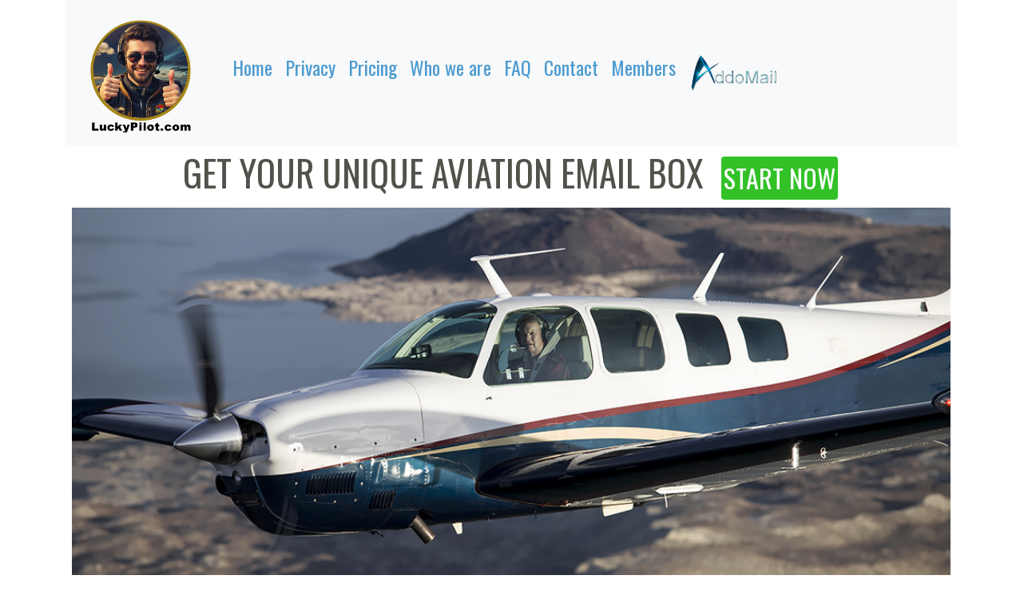

--- FILE ---
content_type: text/html; charset=utf-8
request_url: https://luckypilot.com/
body_size: 11080
content:


<!DOCTYPE html>

<html>
<head><meta charset="utf-8" /><meta http-equiv="x-ua-compatible" content="ie=edge" /><meta name="viewport" content="width=device-width, initial-scale=1.0" /><title>

</title>

    <script src="https://use.fontawesome.com/d22fad281d.js"></script>
    
<!-- added 2/12/34 to stop horizontal scrolling   -->  
<meta name="viewport" content="width=device-width, initial-scale = 0.86, maximum-scale=3.0, minimum-scale=0.86">
<link href='https://fonts.googleapis.com/css?family=PT Sans Narrow,Oswald' rel='stylesheet'>
    <!-- Google tag (gtag.js) --> <script async src="https://www.googletagmanager.com/gtag/js?id=G-XHE7DYVNLW"> </script> <script> window.dataLayer = window.dataLayer || []; function gtag(){dataLayer.push(arguments);} gtag('js', new Date()); gtag('config', 'G-XHE7DYVNLW'); </script>

<link rel="stylesheet" href="https://fonts.googleapis.com/css?family=Oswald" />

    <script src="/banner-rotator-4.1.2/js/jquery.min.js"></script>
    <script src="/banner-rotator-4.1.2/js/jquery.banner-rotator.min.js"></script>
    <!--
    <link rel="stylesheet" href="/css/foundation.css" /><link rel="stylesheet" href="/css/app.css" />-->

    <link href="css/bootstrap.min.css" rel="stylesheet" />
    <script src="js/vendor/jquery.min.js"></script>
    <script src="js/popper.min.js"></script>
    <script src="js/bootstrap.min.js"></script>
    <!-- <script src="js/lunar.js"></script> -->
    <script src="js/bootstrap.4.5.2.min.js"></script>
    <link href="/Site/luckypilot.com/css/luckypilot.com.css?id=2410" type="text/css" rel="stylesheet" /><link href="/banner-rotator-4.1.2/css/banner-rotator.css" rel="stylesheet" />

<!-- Twitter conversion tracking base code -->
<script>
!function(e,t,n,s,u,a){e.twq||(s=e.twq=function(){s.exe?s.exe.apply(s,arguments):s.queue.push(arguments);
},s.version='1.1',s.queue=[],u=t.createElement(n),u.async=!0,u.src='https://static.ads-twitter.com/uwt.js',
a=t.getElementsByTagName(n)[0],a.parentNode.insertBefore(u,a))}(window,document,'script');
twq('config','oo4p8');
</script>
<!-- End Twitter conversion tracking base code -->
</head>
<body>
    <form method="post" action="./" id="form1">
<div class="aspNetHidden">
<input type="hidden" name="__VIEWSTATE" id="__VIEWSTATE" value="38LDm9nFMG7+JznOXwI8zfS1A+vGd4AOYcTQKUsU/hLH9Fa0MQiF29Sa9RT8r+3paRPtJAbCo54jaSbaAoQBwCF70RWF8he1wlN5eycVidk=" />
</div>

<div class="aspNetHidden">

	<input type="hidden" name="__VIEWSTATEGENERATOR" id="__VIEWSTATEGENERATOR" value="CA0B0334" />
</div>
        <div>
            
    <!-- Added table table-responsive w-100 d-block d-md-table -->
    <div class="container table table-responsive w-100 d-block d-md-table d-sm-table d-xs-table nooverflow">
    <!-- Navigation -->
<nav class="navbar navbar-default navbar-expand-lg navbar-light bg-light">
  <div class="container-fluid">
    <a class="navbar-brand" href="https://luckypilot.com">
      <img src="https://addomail.com/site/luckypilot.com/Images/luckypilotToplogoV1.png" style="height:150px;" />
    </a>
    <button class="navbar-toggler" type="button" data-bs-toggle="collapse" data-bs-target="#navbarSupportedContent" aria-controls="navbarSupportedContent" aria-expanded="false" aria-label="Toggle navigation">
      <span class="navbar-toggler-icon"></span>
    </button>
    <div class="collapse navbar-collapse" id="navbarSupportedContent">
      <ul class="navbar-nav me-auto">
        <li class="nav-item" style="text-align:center;">
          <a class="nav-link active" style="align:center;" aria-current="page" href="https://luckypilot.com">Home</a>
        </li>
        <li class="nav-item" style="text-align:center;">
          <a class="nav-link" href="https://luckypilot.com#Privacy">Privacy</a>
        </li>
        <li class="nav-item" style="text-align:center;">
          <a class="nav-link" href="https://luckypilot.com#Pricing">Pricing</a>
        </li>
   <!--     <li class="nav-item" style="text-align:center;">
          <a class="nav-link" href="https://luckypilot.com#cause">
            We Donate
          </a>
        </li> -->
        <li class="nav-item" style="text-align:center;">
          <a class="nav-link" href="https://luckypilot.com#Who">
            Who&nbsp;we&nbsp;are
          </a>
        </li>
        <li class="nav-item" style="text-align:center;">
          <a class="nav-link" href="https://luckypilot.com#faq">FAQ</a>
        </li>
        <li class="nav-item" style="text-align:center;">
          <a class="nav-link" href="https://luckypilot.com#Contact">Contact</a>
        </li>
        <li class="nav-item" style="text-align:center;">
          <a class="nav-link" href="https://addomail.com/CustomerPortal">Members</a>
        </li>
        <li class="nav-item" style="text-align:center;">
          <a class="nav-link" href="https://addomail.com/?ps=av1">
            <img src="https://Addomail.com/Site/Global/images/AddoMailLogo-Plain.png" height="50px;" style="translate:0px -8px 0px;"></img>
          </a>
        </li>
      </ul>
    </div>
  </div>
</nav>


    


<!-- MAIN SITE TAG START -->

<div class="row">
  <div class="d-block d-sm-none">
    <div id="" class="heading" style="font-size:18px;padding:0px;margin:0px;">
      <span style="color:#52514b;">GET YOUR UNIQUE AVIATION EMAIL BOX</span>&nbsp;
      <a class="btn avail-button-text-pink" href="step1" style="font-size:18px;padding:2px;margin:2px;background-color:#32C127;">START NOW</a>
    </div>
  </div>
  <div class="d-none d-sm-block d-md-none">
    <div id="" class="heading" style="font-size:25px;padding:0px;margin:0px;">
      <span style="color:#52514b;">GET YOUR UNIQUE AVIATION EMAIL BOX</span>&nbsp;
      <a class="btn avail-button-text-pink" href="step1" style="font-size:22px;padding:2px;margin:2px;background-color:#32C127;">START NOW</a>
    </div>
  </div>
  <div class="d-none d-md-block d-lg-none">
    <div id="" class="heading" style="font-size:28px;padding:0px;margin:0px;">
      <span style="color:#52514b;">GET YOUR UNIQUE AVIATION EMAIL BOX</span>&nbsp;
      <a class="btn avail-button-text-pink" href="step1" style="font-size:32px;padding:2px;margin:2px;background-color:#32C127;">START NOW</a>
    </div>
  </div>
  <div class="d-none d-md-none d-lg-block">
    <div id="" class="heading" style="font-size:45px;padding:0px;margin:0px;">
      <span style="color:#52514b;">GET YOUR UNIQUE AVIATION EMAIL BOX</span>&nbsp;
      <a class="btn avail-button-text-pink" href="step1" style="font-size:32px;padding:2px;margin:2px;background-color:#32C127;">START NOW</a>
    </div>
  </div>
</div>

<!-- Banner Image -->
<div class="row">
  <div class="d-block d-sm-none">
    <img src="https://addomail.com/site/Global/Images/CommonAviation/bannerV2.png" width="100%" hight="*"></img>
  </div>
  <div class="d-none d-sm-block d-md-none">
    <img src="https://addomail.com/site/Global/Images/CommonAviation/bannerV2.png" width="100%" hight="*"></img>
  </div>
  <div class="d-none d-md-block d-lg-none">
    <img src="https://addomail.com/site/Global/Images/CommonAviation/bannerV2.png" width="100%" hight="*"></img>
  </div>
  <div class="d-none d-md-none d-lg-block">
    <img src="https://addomail.com/site/Global/Images/CommonAviation/bannerV2.png" width="100%" hight="*"></img>
  </div>
</div>



<!-- MAIN SITE TAG END -->



    
    <!-- Features Section -->
<!-- Modal -->
<div class="container">
  <div class="modal fade" id="myModal" tabindex="-1" role="dialog" aria-labelledby="AngelFlightVideo" aria-hidden="true">
    <div class="modal-dialog" style="max-width:800px;max-height:600px;" role="document" >
      <div class="modal-content">
        <div class="modal-body" style="height:30em;">
          <button type="button" class="close" data-dismiss="modal" aria-label="Close">
            <span aria-hidden="true">&times;</span>
          </button>
          <!-- 16:9 aspect ratio -->
          <div class="embed-responsive embed-responsive-16by9 text-center container" style="height:30em;">
            <iframe class="embed-responsive-item modal-video" src="" id="video" allowfullscreen="always"  allowscriptaccess="always" allow="autoplay"></iframe>
          </div>
        </div>
      </div>
    </div>
  </div>
</div>

<!-- ######  Section Our Other Domains ##### -->
<div id="Others"></div>
  <div class="d-block d-sm-none">
    <div id="" class="heading" style="font-size:24px;padding:0px;margin:0px;">
      Check out our other aviation related email boxes
    </div>
    
  </div>
  <div class="d-none d-sm-block d-md-none">
    <div id="" class="heading" style="font-size:20px;padding:0px;margin:0px;">
      Check out our other aviation related email boxes
    </div>
  </div>
  <div class="d-none d-md-block d-lg-none">
      <div id="" class="heading" style="font-size:28px;padding:0px;margin:0px;">
        Check out our other aviation related email boxes
      </div>
  </div>
  <div class="d-none d-md-none d-lg-block">
      <div id="" class="heading" style="font-size:32px;padding:0px;margin:0px;">
        Check out our other aviation related email boxes
      </div>
  </div>
    
 <!-- domain list -->
<center>
  <div class="d-block d-sm-none">
    <p>
      <a href="https://mrpilot.com" style="text-decoration:none;" >
        <img src="https://addomail.com/site/Global/Images/CommonAviation/mrpilotlogoV2.png" height="150px"></img>
      </a>
      <a href="https://mrspilot.com" style="text-decoration:none;" >
        <img src="https://addomail.com/site/Global/Images/CommonAviation/mrspilotlogoV2.png" height="150px"></img>
      </a>
      <a href="https://mspilot.com" style="text-decoration:none;" >
        <img src="https://addomail.com/site/Global/Images/CommonAviation/mspilotlogoV2.png" height="150px"></img>
      </a>
      <a href="https://drpilot.com" style="text-decoration:none;" >
        <img src="https://addomail.com/site/Global/Images/CommonAviation/drpilotlogoV2.png" height="150px"></img>
      </a>
      <a href="https://angelflightpilot.com" style="text-decoration:none;" >
        <img src="https://addomail.com/site/Global/Images/CommonAviation/AngelFlightPilotLogoV2.png" height="150px"></img>
      </a>
      <a href="https://loveflyingplanes.com" style="text-decoration:none;" >
        <img src="https://addomail.com/site/Global/Images/CommonAviation/LoveFlyingPlaneslogoV2.png" height="150px"></img>
      </a>
      <a href="https://aceaviator.com" style="text-decoration:none;" >
        <img src="https://addomail.com/site/Global/Images/CommonAviation/aceaviatorlogoV2.png" height="150px"></img>
      </a>
      <a href="https://pilotace.com" style="text-decoration:none;" >
        <img src="https://addomail.com/site/Global/Images/CommonAviation/PilotAceLogoV2.png" height="150px"></img>
      </a>
      <a href="https://a1pilot.com" style="text-decoration:none;" >
        <img src="https://addomail.com/site/Global/Images/CommonAviation/a1pilotlogoV2.png" height="150px"></img>
      </a>
      <a href="https://superaviator.com" style="text-decoration:none;" >
        <img src="https://addomail.com/site/Global/Images/CommonAviation/SuperAviatorlogoV2.png" height="150px"></img>
      </a>
    </p>
  </div>
<div class="d-none d-sm-block d-md-none">
  <p>
    <a href="https://mrpilot.com" style="text-decoration:none;" >
      <img src="https://addomail.com/site/Global/Images/CommonAviation/mrpilotlogoV2.png" height="150px"></img>
    </a>
    <a href="https://mrspilot.com" style="text-decoration:none;" >
      <img src="https://addomail.com/site/Global/Images/CommonAviation/mrspilotlogoV2.png" height="150px"></img>
    </a>
    <a href="https://mspilot.com" style="text-decoration:none;" >
      <img src="https://addomail.com/site/Global/Images/CommonAviation/mspilotlogoV2.png" height="150px"></img>
    </a>
    <a href="https://drpilot.com" style="text-decoration:none;" >
      <img src="https://addomail.com/site/Global/Images/CommonAviation/drpilotlogoV2.png" height="150px"></img>
    </a>
    <a href="https://angelflightpilot.com" style="text-decoration:none;" >
      <img src="https://addomail.com/site/Global/Images/CommonAviation/AngelFlightPilotLogoV2.png" height="150px"></img>
    </a>
    <a href="https://loveflyingplanes.com" style="text-decoration:none;" >
      <img src="https://addomail.com/site/Global/Images/CommonAviation/LoveFlyingPlaneslogoV2.png" height="150px"></img>
    </a>
    <a href="https://aceaviator.com" style="text-decoration:none;" >
      <img src="https://addomail.com/site/Global/Images/CommonAviation/aceaviatorlogoV2.png" height="150px"></img>
    </a>
    <a href="https://pilotace.com" style="text-decoration:none;" >
      <img src="https://addomail.com/site/Global/Images/CommonAviation/PilotAceLogoV2.png" height="150px"></img>
    </a>
    <a href="https://a1pilot.com" style="text-decoration:none;" >
      <img src="https://addomail.com/site/Global/Images/CommonAviation/a1pilotlogoV2.png" height="150px"></img>
    </a>
    <a href="https://superaviator.com" style="text-decoration:none;" >
      <img src="https://addomail.com/site/Global/Images/CommonAviation/SuperAviatorlogoV2.png" height="150px"></img>
    </a>
  </p>
</div>
<div class="d-none d-md-block d-lg-none">
  <p>
    <a href="https://mrpilot.com" style="text-decoration:none;" >
      <img src="https://addomail.com/site/Global/Images/CommonAviation/mrpilotlogoV2.png" height="150px"></img>
    </a>
    <a href="https://mrspilot.com" style="text-decoration:none;" >
      <img src="https://addomail.com/site/Global/Images/CommonAviation/mrspilotlogoV2.png" height="150px"></img>
    </a>
    <a href="https://mspilot.com" style="text-decoration:none;" >
      <img src="https://addomail.com/site/Global/Images/CommonAviation/mspilotlogoV2.png" height="150px"></img>
    </a>
    <a href="https://drpilot.com" style="text-decoration:none;" >
      <img src="https://addomail.com/site/Global/Images/CommonAviation/drpilotlogoV2.png" height="150px"></img>
    </a>
    <a href="https://angelflightpilot.com" style="text-decoration:none;" >
      <img src="https://addomail.com/site/Global/Images/CommonAviation/AngelFlightPilotLogoV2.png" height="150px"></img>
    </a>
    <a href="https://loveflyingplanes.com" style="text-decoration:none;" >
      <img src="https://addomail.com/site/Global/Images/CommonAviation/LoveFlyingPlaneslogoV2.png" height="150px"></img>
    </a>
    <a href="https://aceaviator.com" style="text-decoration:none;" >
      <img src="https://addomail.com/site/Global/Images/CommonAviation/aceaviatorlogoV2.png" height="150px"></img>
    </a>
    <a href="https://pilotace.com" style="text-decoration:none;" >
      <img src="https://addomail.com/site/Global/Images/CommonAviation/PilotAceLogoV2.png" height="150px"></img>
    </a>
    <a href="https://a1pilot.com" style="text-decoration:none;" >
      <img src="https://addomail.com/site/Global/Images/CommonAviation/a1pilotlogoV2.png" height="150px"></img>
    </a>
    <a href="https://superaviator.com" style="text-decoration:none;" >
      <img src="https://addomail.com/site/Global/Images/CommonAviation/SuperAviatorlogoV2.png" height="150px"></img>
    </a>
  </p>
</div>
<div class="d-none d-md-none d-lg-block">
  <p>
    <a href="https://mrpilot.com" style="text-decoration:none;" >
      <img src="https://addomail.com/site/Global/Images/CommonAviation/mrpilotlogoV2.png" height="150px"></img>
    </a>
    <a href="https://mrspilot.com" style="text-decoration:none;" >
      <img src="https://addomail.com/site/Global/Images/CommonAviation/mrspilotlogoV2.png" height="150px"></img>
    </a>
    <a href="https://mspilot.com" style="text-decoration:none;" >
      <img src="https://addomail.com/site/Global/Images/CommonAviation/mspilotlogoV2.png" height="150px"></img>
    </a>
    <a href="https://drpilot.com" style="text-decoration:none;" >
      <img src="https://addomail.com/site/Global/Images/CommonAviation/drpilotlogoV2.png" height="150px"></img>
    </a>
    <a href="https://angelflightpilot.com" style="text-decoration:none;" >
      <img src="https://addomail.com/site/Global/Images/CommonAviation/AngelFlightPilotLogoV2.png" height="150px"></img>
    </a>
    <a href="https://loveflyingplanes.com" style="text-decoration:none;" >
      <img src="https://addomail.com/site/Global/Images/CommonAviation/LoveFlyingPlaneslogoV2.png" height="150px"></img>
    </a>
    <a href="https://aceaviator.com" style="text-decoration:none;" >
      <img src="https://addomail.com/site/Global/Images/CommonAviation/aceaviatorlogoV2.png" height="150px"></img>
    </a>
    <a href="https://pilotace.com" style="text-decoration:none;" >
      <img src="https://addomail.com/site/Global/Images/CommonAviation/PilotAceLogoV2.png" height="150px"></img>
    </a>
    <a href="https://a1pilot.com" style="text-decoration:none;" >
      <img src="https://addomail.com/site/Global/Images/CommonAviation/a1pilotlogoV2.png" height="150px"></img>
    </a>
    <a href="https://superaviator.com" style="text-decoration:none;" >
      <img src="https://addomail.com/site/Global/Images/CommonAviation/SuperAviatorlogoV2.png" height="150px"></img>
    </a>
  </p>
</div>
</center>

    <!-- ######  Section Why Chooose  ###### -->
    <div id="Privacy"></div>
    <div class="d-block d-sm-none">
          <div id="" class="heading" style="font-size:24px;padding:0px;margin:0px;">
            Why Choose LuckyPilot For Your Email Address?
          </div>
        </div>

  
  <div class="d-none d-sm-block d-md-none">
    <div id="" class="heading" style="font-size:20px;padding:0px;margin:0px;">
      Why Choose LuckyPilot For Your Email Address?
    </div>
  </div>
  
  <div class="d-none d-md-block d-lg-none">
    <div id="" class="heading" style="font-size:28px;padding:0px;margin:0px;">
      Why Choose LuckyPilot For Your Email Address?
    </div>
  </div>

  <div class="d-none d-md-none d-lg-block">
    <div id="" class="heading" style="font-size:32px;padding:0px;margin:0px;">
      Why Choose LuckyPilot For Your Email Address?
    </div>
  </div>


<div id="" class="sectionSeperator"></div>
<div class="row"> 
  <div class="container">
    <div class="card-deck">
      <div class="card feature-test col-12 col-xl-3 col-lg-6 col-md-6 col-sm-6 col-xs-6" style="margin-bottom:2em;">

        <div class="feature-icon"><img class="img-fluid" src="Site\Global\Images\CommonAviation\NoTracking_mp2.png"/></div>
        <div class="feature-title">NO TRACKING</div>
        <div class="feature-divider">____________</div>
        <div class="feature-text">
          We do not track you or your information. You can count on us to uphold our high standards in privacy and security.         
        </div>
        
      </div>
      
      <div class="card feature-test col-12 col-xl-3 col-lg-6 col-md-6 col-sm-6 col-xs-6" style="margin-bottom:2em;">
        <div class="feature-icon"><img class="img-fluid" src="Site\Global\Images\CommonAviation\Privacy_mrp2.png" /></div>
        <div class="feature-title">PRIVACY</div>
        <div class="feature-divider">____________</div>
        <div class="feature-text">We will never share or sell your information. We will not be spying on your emails to collect data for ads!</div>
      </div>

      <div class="card feature-test col-12 col-xl-3 col-lg-6 col-md-6 col-sm-6 col-xs-6" style="margin-bottom:2em;">
           <div class="feature-icon"><img class="img-fluid" src="Site\Global\Images\CommonAviation\Personalization_mrp2.png"/></div>
        <div class="feature-title">PERSONALIZATION</div>
        <div class="feature-divider">____________</div>
        <div class="feature-text">
          You're original and your email should reflect it. LuckyPilot is a new email provider so now is the time to seize your preferred email name.
      </div>
      </div>

      <div class="card feature-test col-12  col-xl-3 col-lg-6 col-md-6 col-sm-6 col-xs-6" style="margin-bottom:2em;">
        <div class="feature-icon"><img class="img-fluid" src="Site\Global\Images\CommonAviation\AmpleStorage_mrp2.png"  /></div>
        <div class="feature-title">25GB OF SPACE</div>
        <div class="feature-divider">____________</div>
        <div class="feature-text">
          25GB of email space! With so much stored data these days, LuckyPilot offers plenty of email storage for your emailing needs.
        </div>
      </div>
      
    </div>
  </div>
</div>
<div class="sectionSeperator"></div>


<!-- ##### Section Plans and Pricing ##### -->
<div id="Pricing"></div>
<div class="d-block d-sm-none">
  <div id="" class="heading" style="font-size:24px;padding:0px;margin:0px;">
    Plan & Pricing
  </div>
</div>

<div class="d-none d-sm-block d-md-none">
  <div id="" class="heading" style="font-size:20px;padding:0px;margin:0px;">
    Plan & Pricing
  </div>
</div>

<div class="d-none d-md-block d-lg-none">
  <div id="" class="heading" style="font-size:28px;padding:0px;margin:0px;">
    Plan & Pricing
  </div>
</div>

<div class="d-none d-md-none d-lg-block">
  <div id="" class="heading" style="font-size:32px;padding:0px;margin:0px;">
    Plan & Pricing
  </div>
</div>






<center>
  <p>
    <img class="img-fluid" src="Site\Global\Images\CommonAviation\Price-Panel-Aviation.png" style="margin-top:20px;" />
  </p>
</center>


<!-- Buy Button -->
<center>
  <a class="btn avail-button-text-pink" href="step1" style="font-size:32px;background-color:#32C127">START NOW</a>
  <a href="//www.securitymetrics.com/site_certificate?id=2067845&tk=314106d7a58ac6f3e50d7713f1d41e36" target="_blank" rel="noopener noreferrer">
    <img src="Site\Global\Images\GreyContent_Credit_Card_Safe_White_Rec.png" alt="SecurityMetrics card safe certification logo"/>
  </a>
</center>
<div class="sectionSeperator"></div>

<!-- ######  Section Charity ###### -->
<!--<div class="row">
  <div class="d-block d-all">

    <div id="cause" class="heading" >
      <span style="color:#4c9bd0;"> YOUR PERSONALIZED EMAIL ADDRESS</span>
      <span style="color:#bca966;">GIVES BACK</span>
    </div>


    <div class="row justify-content-center" style="margin-top:20px;">
      <div class="col-sm-12 col-md-6 col-lg-6" >
        <h4>
          <span style="color:#4c9bd0;font-weight:700;w-100">LuckyPilot Donates to Angel Flight & Air Care Alliance</span>
        </h4>
        <p>Each year, LuckyPilot is proud to give a portion of our proceeds back to the aviation community to support free air transportation for humanitarian needs.</p>
        <p>
          <a href="https://angelflightwest.org/" target="_blank"">Angel Flight</a> was formed in 1983, starting a tradition of volunteer pilots offering humanitarian aid to people in need, regardless of their financial circumstances. Since then, additional Angel Flight groups and other pilots have organized with common goals, eventually forming <a href="https://www.aircarealliance.org/" target="_blank" >Air Care Alliance</a>. By subscribing to our email services, you will be supporting thousands of missions each year.
        </p>
      </div>
    </div>
    


      <div class="col col-xs-1 d-flex justify-content-center">        
        <div class="WD-item"  style="width:450px;">
          <div class="WD-Heading" style="width:450px;">WATCH</div>
          <div >
            <div class="embed-responsive embed-responsive-16by9">
              <iframe width="450" height="253" src="https://www.youtube.com/embed/r--Jgx7xYks?si=zSSFhbL5xXFb8llX&rel=0" title="YouTube video player" frameborder="0" allow="accelerometer; autoplay; clipboard-write; encrypted-media; gyroscope; picture-in-picture; web-share" referrerpolicy="strict-origin-when-cross-origin" allowfullscreen=""></iframe>
            </div> -->
          <!--<a class="video-btn" data-toggle="modal" data-src="https://www.youtube.com/embed/r--Jgx7xYks?si=OvHtjY_L0NZ6KRLY&rel=0" data-target="#myModal">
                <img src="Site\mrpilot.com\Images\AFW_logo_Play.png" width="*" height="*"></img>
              </a>-->
   <!--       </div>
        </div>
      </div>
    </div>
  
    <div style="color:#4c9bd0;font-weight:700;font-size:1.5em;clear:both;">
      <center>By giving yourself a LuckyPilot personalized email address, we can make a difference.</center>
    </div>
  </div>


<div class="sectionSeperator"></div> -->

  <div class="sectionSeperator"></div>
  <!-- ##### WHO WE ARE  ##### -->
<div id="Who"></div>
<div class="d-block d-sm-none">
  <div id="" class="heading" style="font-size:24px;padding:0px;margin:0px;">
    Who we are
  </div>
</div>

<div class="d-none d-sm-block d-md-none">
  <div id="" class="heading" style="font-size:20px;padding:0px;margin:0px;">
    Who we are
  </div>
</div>

<div class="d-none d-md-block d-lg-none">
  <div id="" class="heading" style="font-size:28px;padding:0px;margin:0px;">
    Who we are
  </div>
</div>

<div class="d-none d-md-none d-lg-block">
  <div id="" class="heading" style="font-size:32px;padding:0px;margin:0px;">
    Who we are
  </div>
</div>
  <div class="row">

    <div style="margin-top:1em;">
      <p>
        AddoMail is a company that offers affordable expressive email addresses to the public.
        We have decades of experience in websites and technology, and we wanted to bring privacy back to email in a unique way. 
        We offer interesting and personal domains where you can have an email address.
        With an ever growing list of fun and unique domains to choose from, everyone can find something that expresses their personality far more than free giveaway email boxes.        
      </p>
      <p>
        <b>
          Unlike the big tech companies, we do not mine any
          customer's emails for private information or any other type
          of data.
        </b>
      </p>
      <p>
      We hope you enjoy your new email address.
      </p>
</div>
  </div>
  
  <div class="sectionSeperator"></div>
    
<!-- ##### FAQ Section ##### -->


<div id="faq"></div>
<div class="d-block d-sm-none">
  <div id="" class="faq-header" style="font-size:24px;padding:0px;margin:0px;">
    FAQ
  </div>
</div>

<div class="d-none d-sm-block d-md-none">
  <div id="" class="faq-header" style="font-size:20px;padding:0px;margin:0px;">
    FAQ
  </div>
</div>

<div class="d-none d-md-block d-lg-none">
  <div id="" class="faq-header" style="font-size:28px;padding:0px;margin:0px;">
    FAQ
  </div>
</div>

<div class="d-none d-md-none d-lg-block">
  <div id="" class="faq-header" style="font-size:32px;padding:0px;margin:0px;">
    FAQ
  </div>
</div>


<div class="row">
  <div class="container">
    
<div id="faq-accordion" class="faq-section">
  <!-- FAQ How do I set up my Email Client -->
  <div class="card">
    <div class="card-header" style="font-size:1.2em;font-weight:550;">
      How do I set up my email client?
    </div>
    <div>
      <div class="card-body">
        Your new email account can be used on your Desktop Computer, Laptop, Tablet and/or Phone. 
        You will need an email client application that supports the IMAP protocol such as Apple Mail, 
        Android Email, Microsoft Outlook, Mozilla Thunderbird etc.  Any modern email client that supports IMAP should work.<br>You also have access to your email via our <a href="http://addomail.mymailsrvr.com/"  class="FAQ-Link">Web Mail Portal</a> <br></br>
        Here are a few step-by-step guides for the most popular email clients to help you.<br></br>
        <a href="https://AddoMail.com/docs/Apple-Mail-set-up-instructions.pdf" class="FAQ-Link">Apple Mail</a>&nbsp;&nbsp;
        <a href="https://AddoMail.com/docs/Android-email-set-up-instructions.pdf" class="FAQ-Link">Android Email</a>&nbsp;&nbsp;
        <a href="https://AddoMail.com/docs/Outlook-Email-Client-Set-Up-instructions.pdf" class="FAQ-Link">Microsoft Outlook</a>&nbsp;&nbsp;
        <a href="https://AddoMail.com/docs/Thunderbird-Email-Client-Set-Up-instructions.pdf" class="FAQ-Link"> Mozilla Thunderbird</a>
      </div>
    </div>
  </div>
  
  
  
  <!-- FAQ Why would I want another Email Address? -->
        <div class="card">
          <div class="card-header" style="font-size:1.2em;font-weight:550;">            
             Why would I want another Email Address?
          </div>
          <div>
            <div class="card-body">
              Excellent question, and we have some great answers! </br></br>
			  1. It's a great way to help keep control of your privacy.</br>
			  2. You would have an email address RESERVED for the MOST IMPORTANT people in your life. Just don't give it to companies, or sign up for anything with it.</br>
			  3. If you limit who you give your NEW email address to, you can take control of your time by not having to filter through advertisements,email scams,phishing emails, etc. </br>
				Because this email address you reserved for the special select few in your life. Let your OLD email collect the junk - <i>THIS Email mailbox is for YOU!</i></br>
			  4. Unlike the "free" email addresses @somecompany.com - This email address is a lot like having a personalized license plate on your car, 
			  when people see it, they learn something about you that you want to express.
		
			  </br></br>
			  That's just a few reasons, but if you think about it we're certain you will discover more.
            </div>
          </div>
        </div>


	  <!-- FAQ What makes a good Email Address? -->
        <div class="card">
          <div class="card-header" style="font-size:1.2em;font-weight:550;">            
             What makes a good Email Address?
          </div>
          <div>
            <div class="card-body">
              Your address should say something about you.  
			  Is your address memorable (just like you) or does it look a lot like everyone else’s? 
			  Does it confuse people or is it unique, catchy and stay in their minds? It should be easy to spell (no tricky, mistake-prone spellings!)  
			  And lastly, it should be fun for you! 
            </div>
          </div>
        </div>

        <!-- FAQ How do I cancel my account? -->
        <div class="card">
          <div class="card-header" style="font-size:1.2em;font-weight:550;">             
              How do I cancel my account?            
          </div>
            <div class="card-body">
              You may cancel your account at any time.<br></br>
			If you wish to cancel, detailed Account Management instructions may be found <a href="https://addomail.com/AccountHelp" target="_blank">here</a> , 
			There is no need to call or email, simply log into the Members Portal and follow these instructions.
            </div>
        </div>

        <!-- FAQ What happens if I decide to cancel? -->
        <div class="card">
          <div class="card-header" style="font-size:1.2em;font-weight:550;">   
              What happens if I decide to cancel?
          </div>
            <div class="card-body">
              You may cancel your subscription at any time. Your account will continue to be functional until the next monthly, 
			  or annual, renewal date, after which the email mailbox will stop functioning, your cancellation will take effect, 
			  and you will not incur further charges. <br></br>THERE ARE NO REFUNDS or PRORATION of account fees, if you wish to 
			  cancel please do so BEFORE the renewal date.<br></br>

			  Once your email account has been canceled, and end of subscription term has been reached, 
			  your email account will be deleted and all email will deleted and unrecoverable.
            </div>
        </div>    
		
        <!-- FAQ What does this cost? -->
        <div class="card">
          <div class="card-header" style="font-size:1.2em;font-weight:550;">   
              What does this cost?
          </div>
            <div class="card-body">
              Our E-mail Addresses costs vary depending on the domain and which subscription you choose.</br>
              Some domains may be higher due to their unique nature and category. 
			  Each domain has a Pricing tab at the top of the page for your convenience.
            </div>
        </div>

        <!-- FAQ Do you take credit cards? -->
        <div class="card">
          <div class="card-header" style="font-size:1.2em;font-weight:550;">   
              Do you take credit cards?
          </div>
            <div class="card-body">
              Yes we do!  
			  All credit card information is input through a merchant window which will display when you hit the Buy button and create an account with Addomail.
            </div>
          </div>

        <!-- FAQ Do I have to have a Pay Pal account? -->
        <div class="card">
          <div class="card-header" style="font-size:1.2em;font-weight:550;">   
              Do I have to have a Pay Pal account?
          </div>
            <div class="card-body">
              No you don't, we don’t use PayPal.  When you go through our purchase process, you will be asked for your credit card on a secure system from the credit card company. Your personal information is not stored on our servers!
            </div>
        </div>

        <!-- FAQ Why are you charging when others give it away? -->
        <div class="card">
          <div class="card-header" style="font-size:1.2em;font-weight:550;">   
              Why are you charging when others give it away?
          </div>
            <div class="card-body">
              The truth is that they aren’t giving anything away!  
			  You pay for those “free” addresses when you plow through endless advertisements to get your mail. 
			  They show you ads and they send you ads—intrusive, repetitive, really annoying ads. 
			  They can even read your email with their computers to target you with ads based on personal information found in your email!  
			  We believe people want a real choice of names with no advertising. 
			  For as little as 17 cents a day you can be FREE of advertising and get back to your personal email space!
            </div>
        </div>

        <!-- FAQ Is it hard to switch Email addresses? -->
        <div class="card">
          <div class="card-header" style="font-size:1.2em;font-weight:550;">   
              Is it hard to switch Email addresses?
          </div>
            <div class="card-body">
              <b>No not at all. The way to start is to purchase a really cool email address from us.</b> </br> 
			  When that’s done, change your "default account" and/or "reply to" address on your computer to your new email address. </br></br> 
			  Then you send out an email to all your friends telling them about your very cool new email address.</br>  
			  Now all your friends know where you are.</br> <i> Was that hard? </i></br></br> As for those old email places, just keep checking them once a week for about a month.  
			  Most companies send you stuff each week. You can log on to those company sites and give them your new address if you want…or not. Better yet, give your IMPORTANT 
			  contacts your NEW email address and keep the old email address to collect the junk.</br></br> 
			  Some people we know keep the old one for buying stuff and just check it every now and then. 
			  Either way it is a lot easier to switch than to sell out to <i>sbcYahooGlobalWorldWideConglomerate.net.</i>  Right?
            </div>
          </div>
        
        <!-- FAQ How do I use two Email addresses? -->
        <div class="card">
          <div class="card-header" style="font-size:1.2em;font-weight:550;"> 
             How do I use two Email addresses?
          </div>
            <div class="card-body">
              Most people use Apple Mail, Outlook or Thunderbird, all email programs which can run on your phone, tablet or computer.  
			  All of these programs can handle multiple email accounts. Just click on add an account and follow the instruction. 
			  If you only use web access, such as a browser window, then go to your domain home page and click on the Members tab at the top of the page. 
			  From here you will be able to log into our web based email access page.  
			  Any other email address you have you will just keep doing what you were doing in the past.
            </div>
          </div>
        
        <!-- FAQ Can I get my Email anywhere in the world? -->
        <div class="card">
          <div class="card-header" style="font-size:1.2em;font-weight:550;"> 
             Can I get my Email anywhere in the world?
          </div>
            <div class="card-body">
              Yes you can. Anywhere you can get onto a computer with a connection to the internet, you can get your email! 
			  Just go to the home page of our site and use the Member tab, then login to open your email box.
            </div>
          </div>
        
        <!-- FAQ What is the size limit of any one Email sent to me? -->
        <div class="card">
          <div class="card-header" style="font-size:1.2em;font-weight:550;"> 
             What is the size limit of any one Email sent to me? 
          </div>
            <div class="card-body">
              Our system can handle up to 50MB attachment but we recommend a limit of 15MB of file size for safe data integrity. 
			  However, if you are sending an email to a different mail provider such as AOL, the limit is much smaller due to AOL's restriction. 
            </div>
          </div>
        
        <!-- FAQ How much storage space do I have for my Emails?  -->
        <div class="card">
          <div class="card-header" style="font-size:1.2em;font-weight:550;"> 
             How much storage space do I have for my Emails?
          </div>
            <div class="card-body">
              25GB for storage per email address.</br>
              Individual emails don't use much space unless they have attachments. 
              Even so, 25GB is an ample amount of storage for an email account.</br> With the periodic deletion of emails that are no longer needed this amount of storage, for most people,  should be enough to last for many years. 
            </div>
          </div>
        
        <!-- FAQ How long can I keep using this address?  -->
        <div class="card">
          <div class="card-header" style="font-size:1.2em;font-weight:550;"> 
              How long can I keep using this address? 
          </div>
            <div class="card-body">
              As long as you renew your address each year and follow the company terms of use, you can keep using the address you have chosen. 
			  This is a family business, which was started in 1996 and we have no plans to sell it. 
			  The Internet is one of the last places a person can compete head to head with the big guys. We have great domain names and provide good service. 
			  We plan on being here providing service for the next 30 years.
            </div>
          </div>
        
        <!-- FAQ Does your company read any of my Emails? -->
        <div class="card">
          <div class="card-header" style="font-size:1.2em;font-weight:550;"> 
              Does your company read any of my Emails?
          </div>
          <div class="card-body">
            NO! We do not scan, read or mine information from any email we have in our system.</br>
            We are a subscription based business model. It is our strict policy to never share or sell your personal information.
          </div>
          </div>
        
        <!-- FAQ I hate getting spam. What can you do about it? -->
        <div class="card">
          <div class="card-header" style="font-size:1.2em;font-weight:550;"> 
		     I hate getting spam. What can you do about it?
          </div>
          <div class="card-body">
            90% of all email is spam, our system will block emails from known spammers before they ever get to your mailbox.</br>
            As no system can catch all the spam, therefore we strongly suggest that the best defense against spam for a new email account, is to limit who knows it.</br>
            If you give it to a company, sign up for services with it, or post it in a place were anyone can see it, there is a good chance that your address will be sold, or scraped and the result will be ... SPAM!
          </br>So, reserve this one for the important people, and let your "free" email account be your trash collector.
          </div>
          </div>
        
        <!-- FAQ Will the price ever go up? -->
        <div class="card">
          <div class="card-header" style="font-size:1.2em;font-weight:550;"> 
              Will the price ever go up? 
          </div>
            <div class="card-body">
              The computer and Internet industry are very competitive. 
			  We must be competitive and offer good services or you will go somewhere else. 
			  In the future we plan to offer more services to improve our value to you.  
			  The only thing we cannot control is inflation within our country's economy, which may cause changes in prices as time goes on.
            </div>
          </div>
        
        <!-- FAQ Can my current email program be used for more than one email address? -->
        <div class="card">
          <div class="card-header" style="font-size:1.2em;font-weight:550;"> 
              Can my current email program be used for more than one email address?
          </div>
            <div class="card-body">
              Entourage, Outlook, Apple Mail, Thunderbird all have different ways to combine email accounts or keep them separate. 
			  This is a configuration setting within the programs.
            </div>
          </div>
        
        <!-- FAQ Does it work with my browser? -->
        <div class="card">
          <div class="card-header" style="font-size:1.2em;font-weight:550;"> 
              Does it work with my browser?
          </div>
            <div class="card-body">
              Yes.   
			  All of our web pages, including our web based email pages follow the world wide standards.  
			  Our email system can also use IMAP and POP protocols. 
			  In most cases such as Mail on an Apple device, once you give it your email address and password the system will auto set up your email account on your system.
            </div>
          </div>
        </div>
 </div>       
    <br></br>
    <!-- Bottom Space between button-->

    <!-- ##### Contact  ##### -->
    <div id="Contact"></div>
    <div class="d-block d-sm-none">
      <div id="" class="heading" style="font-size:24px;padding:0px;margin:0px;">
        Contact
      </div>
    </div>

    <div class="d-none d-sm-block d-md-none">
      <div id="" class="heading" style="font-size:20px;padding:0px;margin:0px;">
        Contact
      </div>
    </div>

    <div class="d-none d-md-block d-lg-none">
      <div id="" class="heading" style="font-size:28px;padding:0px;margin:0px;">
        Contact
      </div>
    </div>

    <div class="d-none d-md-none d-lg-block">
      <div id="" class="heading" style="font-size:32px;padding:0px;margin:0px;">
        Contact
      </div>
    </div>
    <div class="row">
      <div id="Contact"></div>
<div class="d-block d-sm-none">
  <div id="" class="heading" style="font-size:24px;padding:0px;margin:0px;">
    Contact Us
  </div>
</div>

<div class="d-none d-sm-block d-md-none">
  <div id="" class="heading" style="font-size:20px;padding:0px;margin:0px;">
    Contact Us
  </div>
</div>

<div class="d-none d-md-block d-lg-none">
  <div id="" class="heading" style="font-size:28px;padding:0px;margin:0px;">
    Contact Us
  </div>
</div>

<div class="d-none d-md-none d-lg-block">
  <div id="" class="heading" style="font-size:32px;padding:0px;margin:0px;">
    Contact Us
  </div>
</div> 
 <div style="margin-top:1em;">
   <style>
     span.blockspam {
     display: none;
     }
   </style>
    <p>
      <h5>If you would like to contact us please email us:</h5>
      Send your inquiry to <span class="blockspam" aria-hidden="true">NO SPAM</span><b>
        &#105;&#110;&#102;&#111;&#64;<!-- skujbewkyfewmjhwskjhg -->&#97;&#100;&#100;&#111;&#109;&#97;&#105;&#108;&#46;<span class="blockspam" aria-hidden="true">Extreme Email Addresses</span><!-- woluiygwerflkhjgweliu -->&#99;&#111;&#109;
    </b><br></br>
      <a href="https://twitter.com/addomail" target="_blank" style="text-decoration:none">
        <img src="https://addomail.com/Site/Addomail.com/images/x.png" width="60px"></img>
      </a>
      <a href="https://www.facebook.com/addomail" target="_blank" style="text-decoration:none">
        <img src="https://addomail.com/Site/Addomail.com/images/Facebook.png" width="60px"></img>
      </a>
    </p>      
  </div>
      <a href="//www.securitymetrics.com/site_certificate?id=2067845&tk=314106d7a58ac6f3e50d7713f1d41e36" target="_blank" rel="noopener noreferrer">
<img src="Site\Global\Images\GreyContent_Credit_Card_Safe_White_Sqr.png" alt="SecurityMetrics card safe certification logo"/>
</a>
    </div>
    <br></br> <!-- Bottom Space between button-->
  </div>
</div>

</div>
    
    <div class="row">
   <div class="xs-12 sm-12 md-12 lg-12 xl-12 columns">
        <div style="text-align:center;">
            <!--<asp:Button ID="BuyNow" runat="server" Text="Get your personal email now!" class="btn avail-button-text w-100" OnClick="BuyNow_Click"/>-->
          <a class="btn avail-button-text-pink" href="step1" style="font-size:32px;padding:2px;margin:2px;background-color:#32C127;">START NOW</a>
        </div>            
        <br /><br />
    </div>
</div><div class="trademark footer">
  <p>
    <center>
      <a href="https://addomail.com/docs/Terms of service V2.3.pdf"  target="_blank" >Terms&nbsp;of&nbsp;Service</a>&nbsp;|
      <a href="https://addomail.com/docs/Acceptable use policy V2.2.pdf"  target="_blank" >Acceptable&nbsp;Use</a>&nbsp;|
      <a href="https://addomail.com/docs/Copyright infringement policy V2.2.pdf"  target="_blank" >Copyright&nbsp;Infringement</a>&nbsp;|
      <a href="https://addomail.com/docs/Privacy policy V2.2.pdf"  target="_blank" >Privacy</a>&nbsp;
    </center>
  </p>
  <p>
    <center>
      <a href="https://addomail.com" target="_blank">
        <img src="Site/Addomail.com/images/AddoMail-Logo-150x68-Powered-By.png"></img>
      </a>
    </center>
  </p>
</div>

    
    </div>

        </div>
    </form>
<script>
$(window).load(function() {
    $('#myRotator').bannerRotator({navButtons: 'none',cpanelOnHover:false});
    });
</script>
<script>
    $(document).ready(function () {

        // Gets the video src from the data-src on each button

        var $videoSrc;
        $('.video-btn').click(function () {
            $videoSrc = $(this).data("src");
        });
        console.log($videoSrc);



        // when the modal is opened autoplay it
        $('#myModal').on('shown.bs.modal', function (e) {

            // set the video src to autoplay and not to show related video. Youtube related video is like a box of chocolates... you never know what you're gonna get
            $("#video").attr('src', $videoSrc + "?autoplay=1&amp;modestbranding=1&amp;showinfo=0");
        })



        // stop playing the youtube video when I close the modal
        $('#myModal').on('hide.bs.modal', function (e) {
            // a poor man's stop video
            $("#myModaliframe").attr("src", $("#myModaliframe").attr("src"));
            $("#video").attr('src', '');
        })






        // document ready
    });

    </script>
<script defer src="https://static.cloudflareinsights.com/beacon.min.js/vcd15cbe7772f49c399c6a5babf22c1241717689176015" integrity="sha512-ZpsOmlRQV6y907TI0dKBHq9Md29nnaEIPlkf84rnaERnq6zvWvPUqr2ft8M1aS28oN72PdrCzSjY4U6VaAw1EQ==" data-cf-beacon='{"version":"2024.11.0","token":"2645bd1b056946a6b801795b148ec5e6","r":1,"server_timing":{"name":{"cfCacheStatus":true,"cfEdge":true,"cfExtPri":true,"cfL4":true,"cfOrigin":true,"cfSpeedBrain":true},"location_startswith":null}}' crossorigin="anonymous"></script>
</body>
</html>


--- FILE ---
content_type: text/css
request_url: https://luckypilot.com/Site/luckypilot.com/css/luckypilot.com.css?id=2410
body_size: 2939
content:
/* COLORS  

    Light Brown = #754219
    Off White = #d4cdc2
    Powber Blue = #2a545d
    Dark Brown = #452f1d
    Brown Gray =  #746c66
*/



@media screen and (max-width:640px) {
    .site {
        /*overflow-x: hidden;*/
        overflow-y: visible;
    }
}

.TagLine {
    color: #52514b;
}


html,body{
    /*overflow-x:hidden;*/
    width:100%;
}

body {
    margin: 0;
    /*overflow-x:hidden;*/
    overflow-y: visible;
}

.nooverflow{
    overflow-y:hidden;
}

.table-responsive {
    display: table;
}

.nav-link {    
    color: #4c9bd0 !important;
}


.card-body {
    margin: 10px;
    padding: 10px;
}

.card-body ul {
    list-style: none;
    text-align: left;
    /*margin: 10px 30% 0 30%;*/
}

.card-body ul li::before {
    content: "\2022";
    color: #F6CD5C;
    display: inline-block;
    font-size: 1.4em;
    font-weight: 900;
    width: 1em;
    margin-left: -2em;
}

.card-body ul li:last-child::before {
    color: #FFF;            
}

.card-body ul li:last-child {
    font-size: .75em;
    font-weight: 600;
}

/*
.menubar {
    background-image: url("http://addomail.esharethings.com/Site/urs2.net/Images/MenuBackKate.png");
    height: 100px;
    width: 100%;
    
    background-position: center;
    background-repeat: no-repeat;
    background-size: cover;
}
*/

.top_container {background-color:#ccf6f6;}

.nobottom{margin-bottom:0;}

.heading {
    font-family:Oswald;
    background-color: #52514b;
    font-size: 2em;
    font-weight: 500;
    color: #FFFFFF;
    text-align: center;
    padding: 5px;
    }

.avitar-text {
    font-size:0.9em;
    font-weight: 600;
    padding: 5px 50px 0 50px;
}

.avitar-link {
    color: #CC518E;
    font-size:0.8em; 
    font-weight:600;
    margin: 10px 0 30px 0;
}

.tablet {
    font-size: 0.7em;
    position: absolute;
    top: 52%;
    left: 50%;
    transform: translate(-5%, 0%);
}

.desktop {
    position: absolute;
    top: 52%;
    left: 50%;
    transform: translate(-5%, 0%);
}

.large {
    font-size:1em;
    position: absolute;
    top: 52%;
    left: 50%;
    transform: translate(-3%, 0%);
}

.X-large {
    font-size: 1em;
    position: absolute;
    top: 52%;
    left: 50%;
    transform: translate(-2%, 0%);
}

.avail-button-Mobile {
    font-size: 1em;
    position: relative;
    top: 2em;
    left: 30%;
    margin: 0;
}

.avail-button-TAB {
    font-size: .4em;
    position: absolute;
    top: 38em;
    left: 58%;
    margin: 0;
}

.avail-button-DT {
    font-size: .75em;
    position: absolute;
    top: 26.5em;
    left: 54%;
    margin: 0;
}

.avail-button-L {
    font-size: 1em;
    position: absolute;
    top: 24em;
    left: 58%;
    margin: 0;
    padding-top:10px;
}

.avail-button-XL {
    font-size: 1em;
    position: absolute;
    top: 30em;
    left: 60%;
    margin: 0;
}

.avail-button-text:hover {
    color: #F6CD5C;
}



.avail-button-text {
    font-family: 'Oswald';
    font-size: 1.5em;
    background-color: #32C127;
    color: #fff;
    margin: 0;
}

.feature-card-body {
}

.feature-item {   
    width: 24%;
    min-width:300px;
    padding:30px; 
    float:left;
}

.feature-test{
    float:left;
    border:none;
    height:25em;
}

.feature-icon {
   width:100%;
   height:100%;
}

.feature-title {
    font-weight: 700;
    text-align:center;
}

.feature-divider {
    font-size: large;
    font-weight: 900;
    color: #F6CD5C;
    text-align: center;
}

.feature-text {
    margin-top: 15px;
    margin-bottom: 15px;
    padding: 10px;
    width: 100%;
    text-justify: auto;
}


.price-level-row {
    background-color: #F6CD5C;    
    text-align: center;

}

.price-level-heading {    
    font-weight: 600;
    color: #47ABAC;
    font-size: 2em;
}

.price {
    font-weight: 100;
    color: #CC518E;yr
    font-size: 3em;    
}

.price-group-heading {
    font-family: oswald;
    position: relative;
    /* background-color: #47ABAC;*/
    text-align: center;
    color: #7d7b7b;
    font-weight: 900;
    font-size: 1.5em;
    padding: 5px;
    margin-top: 20px;
}

.premium-note{
    font-size:.75em;
    font-weight:100;
}

.super {
    position: relative;
    vertical-align: super;
    transform: translate(-16%,150%);
    color:#808080;
    padding-right:1.75em;
}

.bold-white{
    color:#ffffff;
    font-weight:700;
    font-size:1.2em;
}

.modal-backdrop {   
    opacity: 0.5 !important;
}

.show-this{
    opacity:100 !important;
}





.faq-header {
    font-family:oswald;
    position: relative;
    background-color: #52514b;
    width: 50%;
    left: 50%;
    right: 50%;
    transform: translate(-50%,0%);
    text-align:center;
    color:#ffffff;
    font-weight:900;
    font-size:2em;
    padding:5px;
    margin-top:20px;

}

.faq-section{
    margin-top:2em;
}

.price-card{
    margin:0px;
    float:left;
}

.faq-toggle {
    text-decoration: none;
    color:#000;
    visited:#000;
    font-weight:400;
    font-size:1.1em;
}

.faq-toggle:hover{
    color:#000;
}

.plus {
    float: right;
    text-decoration: none;
    color: #FFFFFF;
    text-align: center;
    width: 20px;
    height: 20px;
    border-radius: 50%;
    background: #d5d5d5;
    font-weight: 500;
    font-size: .8em;
}

.WD-item {
    margin-bottom: 10px;
    width: 302px;
    text-align:center;
}

.WD-Heading {
    background-color:#52514b;
    font-family:Oswald;
    color:#FFFFFF;   
    font-size:1.5em;
    width:302px;    
}

.btn {
    background-color: #4c9bd0;
    font-family: Oswald;
    color: #FFFFFF;
    text-align:center;
}

.stepHeading {     
    color: #7c7348;
    font-family: Oswald;
    font-size: 2em;
}

.stepHeading::before {
    content: '\A';
    white-space: pre;
}

.padBottom{
    margin-bottom:20px;
}

.sectionSeperator{
    clear:both;
    margin-bottom:3em;
}

.linespacer {
    clear: both;
    margin-bottom: 1em;
}
.sorryResponse {
    color: #52514b;
    font-size:2em;
}

.congratsResponse {
    color: #47ABAC;
    font-family: Oswald;
    font-weight:700;
    font-size: 2.5em;
}

.pricingNotice {
    color: #7c7348;
    font-family: Oswald;
    font-weight: 700;
    font-size: 1.75em;
}

.alsoAvailableMessage {
    background-color: #52514b;
    font-family: Oswald;
    color:#FFFFFF;
    font-size:1.5em;
    margin-bottom:2em;
    padding:.25em;
    width:100%;
}

.alternateMessage {
    color: #47ABAC
}

.avaiableEmailName {
    color: #CC518E;
    font-size: 2em;
    font-weight:600;
}

.alsoAvailableEmailNames {
    color: #000;
    font-size: 1.5em;
    font-weight: 600;
}

/* Add linefeed after */
.alsoAvailableEmailNames::after {
    content: '\A';
    white-space: pre;
}

.rightColumn {
    float: left;
}

.btnPos{
    
}
.btnPos::after {
    content: '\A\A';
    white-space: pre;    
}

.trademark {
    color: Highlight;
    font-size: 1.25em;  
}

    .trademark a {
        color: Highlight;
        text-decoration: none;
    }

.modal-body {
    /*margin-top:50px;*/
    position: relative;
    padding: 0px;
    opacity:1;
}

.close {
    background-color:#47ABAC;
    position: absolute;
    right: -30px;
    top: 0;
    z-index: 999;
    font-size: 2rem;
    font-weight: normal;
    color: #fff;
    opacity: 1;
}

.modal-video {
    width: 100%;
    height: 100%;
    object-fit: cover;
}

/* Colors for Step 2 Icons */
.fa-user {
    color: #47ABAC;
    margin-right: .5em;
}

.fa-key {
    color: #47ABAC;
    margin-right: .22em;
}

.fa-envelope {
    color: #47ABAC;
    margin-right: .22em;
}

.fa-question {
    color: #47ABAC;
    margin-right: .65em;
}

.fa-info-circle {
    color: #3498db;
    margin-left:.5em
}

.center {
    margin: auto;
    width: 50%;
    padding: 10px;
}

.btn{
    font-family:Oswald;
    font-size:1.25em;
}

.footer {
    position: relative;
    bottom: 0;
    width: 100%;
    height: 60px;
    line-height: 60px;   
}

.footer2 {
    position: absolute;
    bottom: 0;
    width: 100%;
    height: 60px;
    line-height: 60px;
}

.InfoBoxClose{
    float:right;
    
}

.InfoBox {
    padding: 1em;
    font-family:Oswald;
}

.ValidationError{
    margin-left:9em;
    color:red;    
    font-size:1em;
    text-align:left;
}

.AvailabilityLabel {
    padding-left: 1em;
}

/* Tooltip container */
.tip {
    position: relative;
    display: inline-block;
    visibility:visible;
}

.Sidetip {
    position: relative;
    display: inline-block;
    visibility: visible;
}

    /* Tooltip text */
.tooltiptextCenter {
    visibility: hidden;
    top: 3em;
    left: -6em;
    width: 15em;
    background-color: aliceblue;
    color: #000;
    font-family: Oswald;
    text-align: center;
    padding: 5px;
    border-radius: 6px;
    /* Position the tooltip text - see examples below! */
    position: absolute;
    z-index: 100;
}


.tooltiptextRight {
    visibility: hidden;
    top: 3em;
    right: -1em;    
    width: 15em;
    background-color: aliceblue;
    color: #000;
    font-family: Oswald;
    text-align: center;
    padding: 5px;
    border-radius: 6px;
    /* Position the tooltip text - see examples below! */
    position: absolute;
    z-index: 100;
}

    /* Show the tooltip text when you mouse over the tooltip container */
    .tip:hover .tooltiptextCenter {
        visibility: visible;
    }

    .Sidetip:hover .tooltiptextRight {
        visibility: visible;
    }

ul li {
    font-size: 1.5em;
    font-family: Oswald;
}

.features ul {
    list-style:none;
}

.features ul li {
    font-size:1.5em;
    font-family: Oswald;
}


.FeatureNotice {
    font-size: 2em;
    font-family: Oswald;
    color: #F6CD5C;
}

.features ul li::before {
        content: "\2022";
        color: #F6CD5C;
        display: inline-block;
        width: 0.5em;
        font-size: 1.5em;
        font-family: Oswald;
}

.accountVerificationText
{
    font-family:Oswald;
    font-size:1em;
}

.OrderLabel {
    font-family: Oswald;
    font-size: 1em;
}

--- FILE ---
content_type: text/css
request_url: https://luckypilot.com/banner-rotator-4.1.2/css/banner-rotator.css
body_size: 16573
content:
.icon-sprite, .br-play-button div, .br-play-button.br-pause div, .br-prev-button div, .br-prev-button.br-up div, .br-next-button div, .br-next-button.br-down div, .br-play-button.white div, .br-no-touch .br-play-button.white:hover div, .br-play-button.white.br-pause div, .br-no-touch .br-play-button.white.br-pause:hover div, .br-prev-button.white div, .br-no-touch .br-prev-button.white:hover div, .br-prev-button.white.br-up div, .br-no-touch .br-prev-button.white.br-up:hover div, .br-next-button.white div, .br-no-touch .br-next-button.white:hover div, .br-next-button.white.br-down div, .br-no-touch .br-next-button.white.br-down:hover div, .br-side-prev div, .br-outer-prev div, .br-side-next div, .br-outer-next div, .br-nav-wrapper .white.br-prev-wrapper:hover .br-side-prev div, .br-nav-wrapper .white.br-next-wrapper:hover .br-side-prev div, .br-nav-wrapper .white.br-prev-wrapper:hover .br-outer-prev div, .br-nav-wrapper .white.br-next-wrapper:hover .br-outer-prev div, .br-nav-wrapper .white.br-prev-wrapper:hover .br-side-next div, .br-nav-wrapper .white.br-next-wrapper:hover .br-side-next div, .br-nav-wrapper .white.br-prev-wrapper:hover .br-outer-next div, .br-nav-wrapper .white.br-next-wrapper:hover .br-outer-next div {
  background-image: url('../assets/icon-sf3d4f583f7.png');
  background-repeat: no-repeat;
}

.banner-rotator img {
  max-width: none !important;
  max-height: none !important;
}

.br-flat-shadow {
  -moz-box-shadow: 0 10px 6px -6px rgba(0, 0, 0, 0.5);
  -webkit-box-shadow: 0 10px 6px -6px rgba(0, 0, 0, 0.5);
  box-shadow: 0 10px 6px -6px rgba(0, 0, 0, 0.5);
}

.br-3d-shadow {
  position: absolute;
  top: 0;
  left: 0;
  width: 100%;
  height: 100%;
  overflow: visible;
  -moz-perspective: 1500px;
  -webkit-perspective: 1500px;
  perspective: 1500px;
}
.br-3d-shadow:before {
  content: '';
  background-color: rgba(0, 0, 0, 0.5);
  position: absolute;
  top: 0;
  left: 0;
  width: 100%;
  height: 100%;
  overflow: visible;
  -moz-box-shadow: 0 0 25px 25px rgba(0, 0, 0, 0.5);
  -webkit-box-shadow: 0 0 25px 25px rgba(0, 0, 0, 0.5);
  box-shadow: 0 0 25px 25px rgba(0, 0, 0, 0.5);
  -moz-transform: rotateX(90deg) translateZ(-5px) scale(0.9);
  -ms-transform: rotateX(90deg) translateZ(-5px) scale(0.9);
  -webkit-transform: rotateX(90deg) translateZ(-5px) scale(0.9);
  transform: rotateX(90deg) translateZ(-5px) scale(0.9);
  -moz-transform-origin: 50% 100%;
  -ms-transform-origin: 50% 100%;
  -webkit-transform-origin: 50% 100%;
  transform-origin: 50% 100%;
}

.br-wrapper, .banner-rotator, .br-outer-navs {
  position: relative;
  border: 0 solid black;
  outline: none;
  zoom: 1;
}

.br-stage {
  position: relative;
  top: 0;
  left: 0;
  width: 100%;
  height: 100%;
  overflow: visible;
}

.br-stage-bg {
  position: absolute;
  top: 0;
  left: 0;
  width: 100%;
  height: 100%;
  overflow: hidden;
  -moz-perspective: 1500px;
  -webkit-perspective: 1500px;
  perspective: 1500px;
}
.br-stage-bg > div {
  position: absolute;
  top: 0;
  left: 0;
  width: 100%;
  height: 100%;
  overflow: visible;
  -moz-transform-style: preserve-3d;
  -webkit-transform-style: preserve-3d;
  transform-style: preserve-3d;
}
.br-stage-bg > div .br-face-left, .br-stage-bg > div .br-face-right, .br-stage-bg > div .br-face-top, .br-stage-bg > div .br-face-bottom {
  position: absolute;
  width: 100%;
  height: 100%;
  background-color: black;
  -moz-backface-visibility: hidden;
  -webkit-backface-visibility: hidden;
  backface-visibility: hidden;
}
.br-stage-bg > div .white.br-face-left, .br-stage-bg > div .white.br-face-right, .br-stage-bg > div .white.br-face-top, .br-stage-bg > div .white.br-face-bottom {
  background-color: #b9b9b9;
}
.br-stage-bg > div .br-face-left {
  left: 0;
  -moz-transform-origin: 0% 50%;
  -ms-transform-origin: 0% 50%;
  -webkit-transform-origin: 0% 50%;
  transform-origin: 0% 50%;
  -moz-transform: rotateY(90deg);
  -webkit-transform: rotateY(90deg);
  transform: rotateY(90deg);
}
.br-stage-bg > div .br-face-right {
  right: 0;
  -moz-transform-origin: 100% 50%;
  -ms-transform-origin: 100% 50%;
  -webkit-transform-origin: 100% 50%;
  transform-origin: 100% 50%;
  -moz-transform: rotateY(-90deg);
  -webkit-transform: rotateY(-90deg);
  transform: rotateY(-90deg);
}
.br-stage-bg > div .br-face-top {
  top: 0;
  -moz-transform-origin: 50% 0%;
  -ms-transform-origin: 50% 0%;
  -webkit-transform-origin: 50% 0%;
  transform-origin: 50% 0%;
  -moz-transform: rotateX(-90deg);
  -webkit-transform: rotateX(-90deg);
  transform: rotateX(-90deg);
}
.br-stage-bg > div .br-face-bottom {
  bottom: 0;
  -moz-transform-origin: 50% 100%;
  -ms-transform-origin: 50% 100%;
  -webkit-transform-origin: 50% 100%;
  transform-origin: 50% 100%;
  -moz-transform: rotateX(90deg);
  -webkit-transform: rotateX(90deg);
  transform: rotateX(90deg);
}

.br-screen {
  position: relative;
  top: 0;
  left: 0;
  width: 100%;
  height: 100%;
  overflow: visible;
  -moz-perspective: 1500px;
  -webkit-perspective: 1500px;
  perspective: 1500px;
}

.br-slides, .banner-rotator ul.slides {
  position: absolute;
  top: 0;
  left: 0;
  padding: 0;
  margin: 0;
  list-style: none;
  overflow: hidden;
  width: 100%;
  height: 100%;
}
.br-slides li.br-item, .banner-rotator ul.slides li.br-item {
  position: absolute;
  top: 0;
  left: 0;
  width: 100%;
  height: 100%;
  overflow: hidden;
  padding: 0;
  margin: 0;
  visibility: hidden;
}
.br-slides li.br-item img.br-img, .banner-rotator ul.slides li.br-item img.br-img {
  position: absolute;
  top: 0;
  left: 0;
}
.br-slides li.br-item .tooltip, .banner-rotator ul.slides li.br-item .tooltip {
  visibility: hidden;
}

.br-preloader {
  position: absolute;
  top: 50%;
  left: 50%;
  width: 48px;
  height: 48px;
  margin-top: -24px;
  margin-left: -24px;
  -moz-border-radius: 6px;
  -webkit-border-radius: 6px;
  border-radius: 6px;
  -moz-box-shadow: 0 0 2px 0 rgba(0, 0, 0, 0.5);
  -webkit-box-shadow: 0 0 2px 0 rgba(0, 0, 0, 0.5);
  box-shadow: 0 0 2px 0 rgba(0, 0, 0, 0.5);
  background: black url('[data-uri]') no-repeat center;
}

.br-links {
  position: absolute;
  top: 0;
  left: 0;
  width: 100%;
  height: 100%;
  overflow: hidden;
}
.br-links .br-link {
  position: absolute;
  top: 0;
  left: 0;
  width: 100%;
  height: 100%;
  overflow: hidden;
  display: none;
  background: url('../assets/spacer.png?1276378866') no-repeat center;
}

.br-layers {
  position: absolute;
  top: 0;
  left: 0;
  width: 100%;
  height: 100%;
  overflow: hidden;
  visibility: hidden;
}
.br-layers .br-layer-bin {
  position: absolute;
  top: 0;
  left: 0;
  width: 100%;
  height: 100%;
  overflow: hidden;
}
.br-layers .br-layer-bin .br-layer {
  display: none;
  position: absolute;
  color: white;
  line-height: normal;
  visibility: visible;
  overflow: hidden;
  -moz-backface-visibility: hidden;
  -webkit-backface-visibility: hidden;
  backface-visibility: hidden;
  -moz-box-sizing: content-box;
  -webkit-box-sizing: content-box;
  box-sizing: content-box;
}

.br-effect-wrapper {
  position: absolute;
  border: none;
  padding: 0;
  margin: 0;
  font-size: 100%;
  background: transparent;
  overflow: hidden;
}

/* transitions */
.br-opacity-transition {
  -moz-transition: opacity 0.4s;
  -o-transition: opacity 0.4s;
  -webkit-transition: opacity 0.4s;
  transition: opacity 0.4s;
}

.br-all-transition {
  -moz-transition: all 0.4s;
  -o-transition: all 0.4s;
  -webkit-transition: all 0.4s;
  transition: all 0.4s;
}

.br-color-transition {
  -moz-transition: background-color 0.4s, color 0.4s, border-color 0.4s, box-shadow 0.4s;
  -o-transition: background-color 0.4s, color 0.4s, border-color 0.4s, box-shadow 0.4s;
  -webkit-transition: background-color 0.4s, color 0.4s, border-color 0.4s, box-shadow 0.4s;
  transition: background-color 0.4s, color 0.4s, border-color 0.4s, box-shadow 0.4s;
}

.br-element-transition {
  -moz-transition: -moz-transform 0.4s, opacity 0.4s;
  -o-transition: -o-transform 0.4s, opacity 0.4s;
  -webkit-transition: -webkit-transform 0.4s, opacity 0.4s;
  transition: transform 0.4s, opacity 0.4s;
}

.br-load-screen {
  position: absolute;
  top: 0;
  left: 0;
  width: 100%;
  height: 100%;
  overflow: hidden;
}
.br-load-screen .br-progress-bar {
  position: absolute;
  top: 50%;
  left: 50%;
  width: 200px;
  height: 10px;
  margin-top: -5px;
  margin-left: -100px;
  background-color: #f7f7f7;
  background-image: url('[data-uri]');
  background-size: 100%;
  background-image: -webkit-gradient(linear, 50% 0%, 50% 100%, color-stop(0%, #f5f5f5), color-stop(100%, #f9f9f9));
  background-image: -moz-linear-gradient(top, #f5f5f5, #f9f9f9);
  background-image: -webkit-linear-gradient(top, #f5f5f5, #f9f9f9);
  background-image: linear-gradient(to bottom, #f5f5f5, #f9f9f9);
  -moz-border-radius: 5px;
  -webkit-border-radius: 5px;
  border-radius: 5px;
  -moz-box-shadow: inset 0 1px 2px 0 rgba(0, 0, 0, 0.1);
  -webkit-box-shadow: inset 0 1px 2px 0 rgba(0, 0, 0, 0.1);
  box-shadow: inset 0 1px 2px 0 rgba(0, 0, 0, 0.1);
  overflow: hidden;
}
.br-load-screen .br-progress-bar div {
  float: left;
  width: 0;
  height: 100%;
  background-color: #149bdf;
  background-image: url('[data-uri]');
  background-size: 100%;
  background-image: -moz-linear-gradient(45deg, rgba(255, 255, 255, 0.15) 25%, rgba(0, 0, 0, 0) 25%, rgba(0, 0, 0, 0) 50%, rgba(255, 255, 255, 0.15) 50%, rgba(255, 255, 255, 0.15) 75%, rgba(0, 0, 0, 0) 75%, rgba(0, 0, 0, 0));
  background-image: -webkit-linear-gradient(45deg, rgba(255, 255, 255, 0.15) 25%, rgba(0, 0, 0, 0) 25%, rgba(0, 0, 0, 0) 50%, rgba(255, 255, 255, 0.15) 50%, rgba(255, 255, 255, 0.15) 75%, rgba(0, 0, 0, 0) 75%, rgba(0, 0, 0, 0));
  background-image: linear-gradient(45deg, rgba(255, 255, 255, 0.15) 25%, rgba(0, 0, 0, 0) 25%, rgba(0, 0, 0, 0) 50%, rgba(255, 255, 255, 0.15) 50%, rgba(255, 255, 255, 0.15) 75%, rgba(0, 0, 0, 0) 75%, rgba(0, 0, 0, 0));
  -moz-background-size: 20px 20px;
  -o-background-size: 20px 20px;
  -webkit-background-size: 20px 20px;
  background-size: 20px 20px;
  -moz-box-shadow: inset 0 -1px 0 0 rgba(0, 0, 0, 0.15);
  -webkit-box-shadow: inset 0 -1px 0 0 rgba(0, 0, 0, 0.15);
  box-shadow: inset 0 -1px 0 0 rgba(0, 0, 0, 0.15);
  -moz-transition: width 0.6s;
  -o-transition: width 0.6s;
  -webkit-transition: width 0.6s;
  transition: width 0.6s;
  -moz-animation: br-load-bar 2s linear infinite;
  -webkit-animation: br-load-bar 2s linear infinite;
  animation: br-load-bar 2s linear infinite;
}
@-moz-keyframes br-load-bar {
  from {
    background-position: 20px 0;
  }
  to {
    background-position: 0 0;
  }
}
@-webkit-keyframes br-load-bar {
  from {
    background-position: 20px 0;
  }
  to {
    background-position: 0 0;
  }
}
@keyframes br-load-bar {
  from {
    background-position: 20px 0;
  }
  to {
    background-position: 0 0;
  }
}
.br-hidden {
  -moz-transition: none;
  -o-transition: none;
  -webkit-transition: none;
  transition: none;
}

/* control panel */
.br-transparent, .br-hidden {
  filter: progid:DXImageTransform.Microsoft.Alpha(Opacity=0);
  opacity: 0;
  visibility: hidden !important;
  pointer-events: none;
}

.br-shrink {
  -moz-transform: scale(0, 0);
  -ms-transform: scale(0, 0);
  -webkit-transform: scale(0, 0);
  transform: scale(0, 0);
  visibility: hidden !important;
}

.br-cpanel-wrapper {
  position: absolute;
  visibility: hidden;
}
.br-cpanel-wrapper .br-cpanel {
  position: relative;
  margin: 6px;
  visibility: visible;
  white-space: nowrap;
  display: inline-block;
  vertical-align: middle;
  *vertical-align: auto;
  *zoom: 1;
  *display: inline;
  -moz-user-select: -moz-none;
  -ms-user-select: none;
  -webkit-user-select: none;
  user-select: none;
}

.br-button-group.br-vertical .br-thumbnails ul li, .br-thumbnails ul .br-button-group.br-vertical li, .br-button-group.br-vertical .br-play-button, .br-button-group.br-vertical .br-prev-button, .br-button-group.br-vertical .br-next-button {
  margin: 0 !important;
  border-width: 0 0 1px 0 !important;
  -moz-box-shadow: none;
  -webkit-box-shadow: none;
  box-shadow: none;
  -moz-border-radius: 0px;
  -webkit-border-radius: 0px;
  border-radius: 0px;
}
.br-button-group.br-vertical .br-thumbnails ul li.br-first-item, .br-thumbnails ul .br-button-group.br-vertical li.br-first-item, .br-button-group.br-vertical .br-first-item.br-play-button, .br-button-group.br-vertical .br-first-item.br-prev-button, .br-button-group.br-vertical .br-first-item.br-next-button {
  -moz-border-radius-topleft: 4px;
  -webkit-border-top-left-radius: 4px;
  border-top-left-radius: 4px;
  -moz-border-radius-topright: 4px;
  -webkit-border-top-right-radius: 4px;
  border-top-right-radius: 4px;
}
.br-button-group.br-vertical .br-thumbnails ul li.br-last-item, .br-thumbnails ul .br-button-group.br-vertical li.br-last-item, .br-button-group.br-vertical .br-last-item.br-play-button, .br-button-group.br-vertical .br-last-item.br-prev-button, .br-button-group.br-vertical .br-last-item.br-next-button {
  -moz-border-radius-bottomleft: 4px;
  -webkit-border-bottom-left-radius: 4px;
  border-bottom-left-radius: 4px;
  -moz-border-radius-bottomright: 4px;
  -webkit-border-bottom-right-radius: 4px;
  border-bottom-right-radius: 4px;
  border-color: transparent;
}
.br-button-group.br-vertical .br-thumbnails ul li.br-img-thumb, .br-thumbnails ul .br-button-group.br-vertical li.br-img-thumb, .br-button-group.br-vertical .br-img-thumb.br-play-button, .br-button-group.br-vertical .br-img-thumb.br-prev-button, .br-button-group.br-vertical .br-img-thumb.br-next-button {
  border-width: 0 !important;
}
.br-button-group.br-horizontal .br-thumbnails ul li, .br-thumbnails ul .br-button-group.br-horizontal li, .br-button-group.br-horizontal .br-play-button, .br-button-group.br-horizontal .br-prev-button, .br-button-group.br-horizontal .br-next-button {
  margin: 0 0 1px 0 !important;
  border-width: 0 1px 0 0 !important;
  -moz-border-radius: 0px;
  -webkit-border-radius: 0px;
  border-radius: 0px;
}
.br-button-group.br-horizontal .br-thumbnails ul li.br-first-item, .br-thumbnails ul .br-button-group.br-horizontal li.br-first-item, .br-button-group.br-horizontal .br-first-item.br-play-button, .br-button-group.br-horizontal .br-first-item.br-prev-button, .br-button-group.br-horizontal .br-first-item.br-next-button {
  -moz-border-radius-topleft: 4px;
  -webkit-border-top-left-radius: 4px;
  border-top-left-radius: 4px;
  -moz-border-radius-bottomleft: 4px;
  -webkit-border-bottom-left-radius: 4px;
  border-bottom-left-radius: 4px;
}
.br-button-group.br-horizontal .br-thumbnails ul li.br-last-item, .br-thumbnails ul .br-button-group.br-horizontal li.br-last-item, .br-button-group.br-horizontal .br-last-item.br-play-button, .br-button-group.br-horizontal .br-last-item.br-prev-button, .br-button-group.br-horizontal .br-last-item.br-next-button {
  -moz-border-radius-topright: 4px;
  -webkit-border-top-right-radius: 4px;
  border-top-right-radius: 4px;
  -moz-border-radius-bottomright: 4px;
  -webkit-border-bottom-right-radius: 4px;
  border-bottom-right-radius: 4px;
  border-color: transparent;
}
.br-button-group.br-horizontal .br-thumbnails ul li.br-img-thumb, .br-thumbnails ul .br-button-group.br-horizontal li.br-img-thumb, .br-button-group.br-horizontal .br-img-thumb.br-play-button, .br-button-group.br-horizontal .br-img-thumb.br-prev-button, .br-button-group.br-horizontal .br-img-thumb.br-next-button {
  border-width: 0 !important;
}

.br-ext-cp {
  position: absolute;
  background: #303030;
}
.br-ext-cp.white {
  background: #f9f9f9;
}

.br-no-touch .br-thumbnails ul li:hover, .br-thumbnails ul .br-no-touch li:hover, .br-no-touch .br-play-button:hover, .br-no-touch .br-prev-button:hover, .br-no-touch .br-next-button:hover {
  color: white;
  background-color: #ccc;
  border: 0 solid #bbbbbb;
  -moz-box-shadow: 0 1px 0 0 #8c8c8c;
  -webkit-box-shadow: 0 1px 0 0 #8c8c8c;
  box-shadow: 0 1px 0 0 #8c8c8c;
}
.br-no-touch .br-thumbnails ul li.white:hover, .br-thumbnails ul .br-no-touch li.white:hover, .br-no-touch .white.br-play-button:hover, .br-no-touch .white.br-prev-button:hover, .br-no-touch .white.br-next-button:hover {
  color: white;
  background-color: #262626;
  border: 0 solid #151515;
  -moz-box-shadow: 0 1px 0 0 black;
  -webkit-box-shadow: 0 1px 0 0 black;
  box-shadow: 0 1px 0 0 black;
}
.br-no-touch .br-thumbnails ul li.br-img-thumb:hover .br-img-wrapper:after {
  filter: progid:DXImageTransform.Microsoft.Alpha(Opacity=20);
  opacity: 0.2;
}

.br-thumbnails ul li, .br-play-button, .br-prev-button, .br-next-button, .br-play-button.white, .br-prev-button.white, .br-next-button.white {
  color: white;
  background-color: #262626;
  border: 0 solid #151515;
  -moz-box-shadow: 0 1px 0 0 black;
  -webkit-box-shadow: 0 1px 0 0 black;
  box-shadow: 0 1px 0 0 black;
  position: relative;
  padding: 0;
  margin: 0;
  overflow: hidden;
  cursor: pointer;
  white-space: nowrap;
  display: inline-block;
  vertical-align: middle;
  *zoom: 1;
  *display: inline;
  -moz-border-radius: 4px;
  -webkit-border-radius: 4px;
  border-radius: 4px;
}
.br-thumbnails ul li.br-active, .br-active.br-play-button, .br-active.br-prev-button, .br-active.br-next-button {
  color: #262626;
  background-color: white;
  border: 0 solid #eeeeee;
  -moz-box-shadow: 0 1px 0 0 #bfbfbf;
  -webkit-box-shadow: 0 1px 0 0 #bfbfbf;
  box-shadow: 0 1px 0 0 #bfbfbf;
  cursor: default;
}
.br-thumbnails ul li.white, .white.br-play-button, .white.br-prev-button, .white.br-next-button {
  color: #262626;
  background-color: white;
  border: 0 solid #eeeeee;
  -moz-box-shadow: 0 1px 0 0 #bfbfbf;
  -webkit-box-shadow: 0 1px 0 0 #bfbfbf;
  box-shadow: 0 1px 0 0 #bfbfbf;
}
.br-thumbnails ul li.white.br-active, .white.br-active.br-play-button, .white.br-active.br-prev-button, .white.br-active.br-next-button {
  color: white;
  background-color: #ccc;
  border: 0 solid #bbbbbb;
  -moz-box-shadow: 0 1px 0 0 #8c8c8c;
  -webkit-box-shadow: 0 1px 0 0 #8c8c8c;
  box-shadow: 0 1px 0 0 #8c8c8c;
}

.br-vertical .br-thumbnails ul li, .br-thumbnails ul .br-vertical li, .br-vertical .br-play-button, .br-vertical .br-prev-button, .br-vertical .br-next-button,
.br-vertical .br-thumbnails {
  display: block;
  float: left;
}

/* thumbnails */
.br-thumbnails {
  position: relative;
  overflow: hidden;
  white-space: nowrap;
  display: inline-block;
  vertical-align: middle;
  *vertical-align: auto;
  *zoom: 1;
  *display: inline;
}
.br-thumbnails ul {
  position: relative;
  top: 0;
  left: 0;
  padding: 0;
  margin: 0;
  list-style: none;
  overflow: visible;
  display: inline-block;
  vertical-align: middle;
  *vertical-align: auto;
  *zoom: 1;
  *display: inline;
  white-space: nowrap;
}
.br-thumbnails ul li {
  font-family: "Helvetica Neue", Helvetica, Arial, sans-serif;
  font-size: 14px;
  font-weight: bold;
  text-align: center;
}
.br-thumbnails ul li.br-img-thumb .br-img-wrapper {
  position: absolute;
  top: 0;
  left: 0;
  margin: 4px;
  overflow: hidden;
}
.br-thumbnails ul li.br-img-thumb .br-img-wrapper img {
  position: absolute;
  filter: progid:DXImageTransform.Microsoft.Alpha(Opacity=0);
  opacity: 0;
}
.br-thumbnails ul li.br-img-thumb .br-img-wrapper div {
  position: absolute;
  top: 0;
  left: 0;
  width: 100%;
  height: 100%;
  overflow: hidden;
  filter: progid:DXImageTransform.Microsoft.Alpha(Opacity=0);
  opacity: 0;
  -moz-background-size: cover;
  -o-background-size: cover;
  -webkit-background-size: cover;
  background-size: cover;
  background-position: center;
  background-repeat: no-repeat;
}
.br-thumbnails ul li.br-img-thumb .br-img-wrapper:after {
  content: "";
  background-color: black;
  position: absolute;
  top: 0;
  left: 0;
  width: 100%;
  height: 100%;
  overflow: hidden;
  filter: progid:DXImageTransform.Microsoft.Alpha(Opacity=0);
  opacity: 0;
  -moz-transition: opacity 0.5s;
  -o-transition: opacity 0.5s;
  -webkit-transition: opacity 0.5s;
  transition: opacity 0.5s;
}
.br-thumbnails ul li.br-img-thumb.br-active div:after {
  filter: progid:DXImageTransform.Microsoft.Alpha(Opacity=20);
  opacity: 0.2;
}
.br-thumbnails ul li.br-img-thumb.white div:after {
  background-color: white;
}
.br-thumbnails ul li.br-bullet {
  width: 12px;
  height: 12px;
  font-size: 0;
  margin: 8px;
  background-color: #ccc;
  -moz-border-radius: 6px;
  -webkit-border-radius: 6px;
  border-radius: 6px;
  -moz-box-shadow: none;
  -webkit-box-shadow: none;
  box-shadow: none;
}

.br-no-touch .br-thumbnails ul li.br-bullet:hover, .br-thumbnails ul li.br-bullet.br-active {
  background-color: white;
  -moz-box-shadow: none;
  -webkit-box-shadow: none;
  box-shadow: none;
}

/* buttons */
.br-play-button div, .br-prev-button div, .br-next-button div, .br-play-button.white div, .br-prev-button.white div, .br-next-button.white div {
  font-size: 0;
  position: absolute;
  top: 50%;
  left: 50%;
  width: 14px;
  height: 14px;
  margin-top: -7px;
  margin-left: -7px;
}

.br-play-button div {
  background-position: 0 -112px;
}

.br-play-button.br-pause div {
  background-position: 0 -126px;
}

.br-prev-button div {
  background-position: 0 -56px;
}

.br-prev-button.br-up div {
  background-position: 0 -28px;
}

.br-next-button div {
  background-position: 0 -98px;
}

.br-next-button.br-down div {
  background-position: 0 -14px;
}

.br-play-button.white div {
  background-position: 0 -140px;
}
.br-no-touch .br-play-button.white:hover div {
  background-position: 0 -112px;
}

.br-play-button.white.br-pause div {
  background-position: 0 -154px;
}
.br-no-touch .br-play-button.white.br-pause:hover div {
  background-position: 0 -126px;
}

.br-prev-button.white div {
  background-position: 0 -70px;
}
.br-no-touch .br-prev-button.white:hover div {
  background-position: 0 -56px;
}

.br-prev-button.white.br-up div {
  background-position: 0 -42px;
}
.br-no-touch .br-prev-button.white.br-up:hover div {
  background-position: 0 -28px;
}

.br-next-button.white div {
  background-position: 0 -84px;
}
.br-no-touch .br-next-button.white:hover div {
  background-position: 0 -98px;
}

.br-next-button.white.br-down div {
  background-position: 0 0;
}
.br-no-touch .br-next-button.white.br-down:hover div {
  background-position: 0 -14px;
}

.br-side-prev, .br-outer-prev, .br-side-next, .br-outer-next {
  position: absolute;
  top: 50%;
  width: 60px;
  height: 100px;
  margin-top: -50px;
  visibility: visible;
  cursor: pointer;
  -moz-user-select: -moz-none;
  -ms-user-select: none;
  -webkit-user-select: none;
  user-select: none;
}
.br-side-prev div, .br-outer-prev div, .br-side-next div, .br-outer-next div {
  font-size: 0;
  position: absolute;
  top: 50%;
  left: 50%;
  width: 26px;
  height: 46px;
  margin-top: -23px;
  margin-left: -13px;
}

.br-no-touch .br-side-prev div, .br-no-touch .br-outer-prev div, .br-no-touch .br-side-next div, .br-no-touch .br-outer-next div {
  filter: progid:DXImageTransform.Microsoft.Alpha(Opacity=75);
  opacity: 0.75;
}
.br-no-touch .br-side-prev:hover div, .br-no-touch .br-outer-prev:hover div, .br-no-touch .br-side-next:hover div, .br-no-touch .br-outer-next:hover div {
  filter: progid:DXImageTransform.Microsoft.Alpha(enabled=false);
  opacity: 1;
}

.br-side-prev, .br-outer-prev {
  left: 0;
}
.br-side-prev div, .br-outer-prev div {
  background-position: 0 -168px;
}

.br-side-next, .br-outer-next {
  right: 0;
}
.br-side-next div, .br-outer-next div {
  background-position: 0 -260px;
}

.br-outer-prev {
  left: -60px;
}

.br-outer-next {
  right: -60px;
}

.br-prev-wrapper, .br-next-wrapper {
  position: absolute;
  top: 50%;
  visibility: visible;
  -moz-box-sizing: content-box;
  -webkit-box-sizing: content-box;
  box-sizing: content-box;
  -moz-user-select: -moz-none;
  -ms-user-select: none;
  -webkit-user-select: none;
  user-select: none;
}
.br-prev-wrapper .br-nav-thumb, .br-next-wrapper .br-nav-thumb {
  position: relative;
  float: left;
  width: 100px;
  height: 75px;
  overflow: hidden;
  cursor: pointer;
}
.br-prev-wrapper .br-nav-thumb div, .br-next-wrapper .br-nav-thumb div {
  position: absolute;
  width: 100%;
  height: 100%;
  background-position: center;
  background-repeat: no-repeat;
  -moz-background-size: cover;
  -o-background-size: cover;
  -webkit-background-size: cover;
  background-size: cover;
  filter: progid:DXImageTransform.Microsoft.Alpha(Opacity=0);
  opacity: 0;
}
.br-prev-wrapper .br-nav-thumb img, .br-next-wrapper .br-nav-thumb img {
  position: absolute;
  filter: progid:DXImageTransform.Microsoft.Alpha(Opacity=0);
  opacity: 0;
}

.br-prev-wrapper {
  left: 0;
}

.br-next-wrapper {
  right: 0;
}

.br-nav-wrapper {
  position: absolute;
  top: 0;
  left: 0;
  width: 100%;
  height: 100%;
  overflow: hidden;
  visibility: hidden;
}
.br-nav-wrapper .br-prev-wrapper, .br-nav-wrapper .br-next-wrapper {
  -moz-transition: background-color 0.4s, box-shadow 0.4s;
  -o-transition: background-color 0.4s, box-shadow 0.4s;
  -webkit-transition: background-color 0.4s, box-shadow 0.4s;
  transition: background-color 0.4s, box-shadow 0.4s;
}
.br-nav-wrapper .br-prev-wrapper:hover, .br-nav-wrapper .br-next-wrapper:hover {
  background: #262626;
  background: rgba(38, 38, 38, 0.8);
  -moz-box-shadow: -1px 0 2px 0 rgba(0, 0, 0, 0.5);
  -webkit-box-shadow: -1px 0 2px 0 rgba(0, 0, 0, 0.5);
  box-shadow: -1px 0 2px 0 rgba(0, 0, 0, 0.5);
}
.br-nav-wrapper .br-prev-wrapper:hover .br-side-prev, .br-nav-wrapper .br-next-wrapper:hover .br-side-prev, .br-nav-wrapper .br-prev-wrapper:hover .br-outer-prev, .br-nav-wrapper .br-next-wrapper:hover .br-outer-prev, .br-nav-wrapper .br-prev-wrapper:hover .br-side-next, .br-nav-wrapper .br-next-wrapper:hover .br-side-next, .br-nav-wrapper .br-prev-wrapper:hover .br-outer-next, .br-nav-wrapper .br-next-wrapper:hover .br-outer-next {
  -moz-transform: scale(0.8, 0.8);
  -ms-transform: scale(0.8, 0.8);
  -webkit-transform: scale(0.8, 0.8);
  transform: scale(0.8, 0.8);
}
.br-nav-wrapper .white.br-prev-wrapper:hover, .br-nav-wrapper .white.br-next-wrapper:hover {
  background: white;
  background: rgba(255, 255, 255, 0.8);
}
.br-nav-wrapper .white.br-prev-wrapper:hover .br-side-prev div, .br-nav-wrapper .white.br-next-wrapper:hover .br-side-prev div, .br-nav-wrapper .white.br-prev-wrapper:hover .br-outer-prev div, .br-nav-wrapper .white.br-next-wrapper:hover .br-outer-prev div {
  background-position: 0 -214px;
}
.br-nav-wrapper .white.br-prev-wrapper:hover .br-side-next div, .br-nav-wrapper .white.br-next-wrapper:hover .br-side-next div, .br-nav-wrapper .white.br-prev-wrapper:hover .br-outer-next div, .br-nav-wrapper .white.br-next-wrapper:hover .br-outer-next div {
  background-position: 0 -306px;
}
.br-nav-wrapper .br-prev-wrapper .br-side-prev, .br-nav-wrapper .br-next-wrapper .br-side-prev, .br-nav-wrapper .br-prev-wrapper .br-outer-prev, .br-nav-wrapper .br-next-wrapper .br-outer-prev, .br-nav-wrapper .br-prev-wrapper .br-side-next, .br-nav-wrapper .br-next-wrapper .br-side-next, .br-nav-wrapper .br-prev-wrapper .br-outer-next, .br-nav-wrapper .br-next-wrapper .br-outer-next {
  position: relative;
  float: left;
  top: auto;
  left: auto;
  right: auto;
  height: 100%;
  margin: 0;
}
.br-nav-wrapper .br-prev-wrapper {
  -moz-border-radius-topright: 4px;
  -webkit-border-top-right-radius: 4px;
  border-top-right-radius: 4px;
  -moz-border-radius-bottomright: 4px;
  -webkit-border-bottom-right-radius: 4px;
  border-bottom-right-radius: 4px;
}
.br-nav-wrapper .br-prev-wrapper .br-nav-thumb {
  margin: 8px 0 8px 8px;
}
.br-nav-wrapper .br-next-wrapper {
  -moz-border-radius-topleft: 4px;
  -webkit-border-top-left-radius: 4px;
  border-top-left-radius: 4px;
  -moz-border-radius-bottomleft: 4px;
  -webkit-border-bottom-left-radius: 4px;
  border-bottom-left-radius: 4px;
}
.br-nav-wrapper .br-next-wrapper .br-nav-thumb {
  margin: 8px 8px 8px 0;
}

.br-outer-navs .br-prev-wrapper, .br-outer-navs .br-next-wrapper {
  color: white;
  background-color: #262626;
  border: 0 solid #151515;
  -moz-box-shadow: 0 1px 0 0 black;
  -webkit-box-shadow: 0 1px 0 0 black;
  box-shadow: 0 1px 0 0 black;
  -moz-border-radius: 6px;
  -webkit-border-radius: 6px;
  border-radius: 6px;
  padding: 6px;
}
.br-outer-navs .white.br-prev-wrapper, .br-outer-navs .white.br-next-wrapper {
  color: #262626;
  background-color: white;
  border: 0 solid #eeeeee;
  -moz-box-shadow: 0 1px 0 0 #bfbfbf;
  -webkit-box-shadow: 0 1px 0 0 #bfbfbf;
  box-shadow: 0 1px 0 0 #bfbfbf;
}
.br-outer-navs .br-prev-wrapper {
  margin-left: 10px;
}
.br-outer-navs .br-next-wrapper {
  margin-right: 10px;
}

/* timer */
.br-bar-timer, .br-pie-timer {
  position: absolute;
  overflow: hidden;
  filter: progid:DXImageTransform.Microsoft.Alpha(Opacity=0);
  opacity: 0;
  -moz-user-select: -moz-none;
  -ms-user-select: none;
  -webkit-user-select: none;
  user-select: none;
}
.br-on.br-bar-timer, .br-on.br-pie-timer {
  filter: progid:DXImageTransform.Microsoft.Alpha(enabled=false);
  opacity: 1;
}
.br-timer-sleep.br-bar-timer, .br-timer-sleep.br-pie-timer {
  -moz-transition: -moz-transform 0.4s ease 4s;
  -o-transition: -o-transform 0.4s ease 4s;
  -webkit-transition: -webkit-transform 0.4s ease;
  -webkit-transition-delay: 4s;
  transition: transform 0.4s ease 4s;
}

.br-bar-timer {
  left: 0;
  width: 100%;
  height: 10px;
}
.br-bar-timer div {
  position: absolute;
  left: 0;
  width: 0;
  height: 5px;
  font-size: 0;
  background: white;
  background: rgba(255, 255, 255, 0.5);
}
.br-bar-timer.br-top {
  top: 0;
  -moz-transform-origin: center top;
  -ms-transform-origin: center top;
  -webkit-transform-origin: center top;
  transform-origin: center top;
}
.br-bar-timer.br-top div {
  top: 0;
  -moz-box-shadow: 0 1px 1px 0 rgba(0, 0, 0, 0.5);
  -webkit-box-shadow: 0 1px 1px 0 rgba(0, 0, 0, 0.5);
  box-shadow: 0 1px 1px 0 rgba(0, 0, 0, 0.5);
}
.br-bar-timer.br-bottom {
  bottom: 0;
  -moz-transform-origin: center bottom;
  -ms-transform-origin: center bottom;
  -webkit-transform-origin: center bottom;
  transform-origin: center bottom;
}
.br-bar-timer.br-bottom div {
  bottom: 0;
  -moz-box-shadow: 0 -1px 1px 0 rgba(0, 0, 0, 0.5);
  -webkit-box-shadow: 0 -1px 1px 0 rgba(0, 0, 0, 0.5);
  box-shadow: 0 -1px 1px 0 rgba(0, 0, 0, 0.5);
}
.br-bar-timer.br-timer-sleep {
  -moz-transform: scaleY(0);
  -ms-transform: scaleY(0);
  -webkit-transform: scaleY(0);
  transform: scaleY(0);
}

.br-pie-timer {
  width: 22px;
  height: 22px;
  margin: 10px;
  background-color: #ccc;
  -moz-border-radius: 11px;
  -webkit-border-radius: 11px;
  border-radius: 11px;
}
.br-pie-timer .br-spinner, .br-pie-timer .br-pie-fill, .br-pie-timer .br-pie-mask {
  position: absolute;
  top: 0;
  width: 50%;
  height: 100%;
  overflow: hidden;
}
.br-pie-timer .br-spinner div, .br-pie-timer .br-pie-fill div, .br-pie-timer .br-pie-mask div {
  position: absolute;
  top: 0;
  width: 18px;
  height: 18px;
  background-color: white;
  border: 2px solid #ccc;
  -moz-border-radius: 11px;
  -webkit-border-radius: 11px;
  border-radius: 11px;
  -moz-box-sizing: content-box;
  -webkit-box-sizing: content-box;
  box-sizing: content-box;
}
.br-pie-timer .br-spinner {
  left: 0;
  -moz-transform-origin: 100% 50%;
  -ms-transform-origin: 100% 50%;
  -webkit-transform-origin: 100% 50%;
  transform-origin: 100% 50%;
}
.br-pie-timer .br-spinner div {
  left: 0;
}
.br-pie-timer .br-pie-fill {
  right: 0;
}
.br-pie-timer .br-pie-fill div {
  right: 0;
}
.br-pie-timer .br-pie-mask {
  left: 0;
  background-color: #ccc;
  -moz-border-radius-topleft: 11px;
  -webkit-border-top-left-radius: 11px;
  border-top-left-radius: 11px;
  -moz-border-radius-bottomleft: 11px;
  -webkit-border-bottom-left-radius: 11px;
  border-bottom-left-radius: 11px;
}
.br-pie-timer.br-timer-sleep {
  -moz-transform: scale(0, 0);
  -ms-transform: scale(0, 0);
  -webkit-transform: scale(0, 0);
  transform: scale(0, 0);
}

/* tooltip */
.br-tooltip {
  position: absolute;
  left: -999999px;
  z-index: 999999;
  zoom: 1;
  pointer-events: none;
}
.br-tooltip .br-tooltip-inner {
  font-family: "Helvetica Neue", Helvetica, Arial, sans-serif;
  font-size: 14px;
  max-width: 300px;
  min-width: 16px;
  min-height: 16px;
  overflow: hidden;
  color: white;
  background-color: #262626;
  border: 6px solid #262626;
  -moz-box-shadow: 0 1px 0 0 black;
  -webkit-box-shadow: 0 1px 0 0 black;
  box-shadow: 0 1px 0 0 black;
  -moz-border-radius: 6px;
  -webkit-border-radius: 6px;
  border-radius: 6px;
  -moz-box-sizing: content-box;
  -webkit-box-sizing: content-box;
  box-sizing: content-box;
}
.br-tooltip .br-tail {
  position: absolute;
  width: 0;
  height: 0;
  font-size: 0;
  border-color: transparent;
  border-style: solid;
}
.br-tooltip.br-tooltip-bottom {
  padding: 8px 0;
}
.br-tooltip.br-tooltip-bottom .br-tail {
  top: 1px;
  left: 50%;
  margin-left: -8px;
  border-width: 0 8px 8px;
  border-bottom-color: #262626;
}
.br-tooltip.br-tooltip-top {
  padding: 8px 0;
}
.br-tooltip.br-tooltip-top .br-tail {
  bottom: 1px;
  left: 50%;
  margin-left: -8px;
  border-width: 8px 8px 0;
  border-top-color: #262626;
}
.br-tooltip.br-tooltip-right {
  padding: 0 8px;
}
.br-tooltip.br-tooltip-right .br-tail {
  top: 50%;
  left: 1px;
  margin-top: -8px;
  border-width: 8px 8px 8px 0;
  border-right-color: #262626;
}
.br-tooltip.br-tooltip-left {
  padding: 0 8px;
}
.br-tooltip.br-tooltip-left .br-tail {
  top: 50%;
  right: 1px;
  margin-top: -8px;
  border-width: 8px 0 8px 8px;
  border-left-color: #262626;
}

.br-tooltip.white .br-tooltip-inner {
  color: #262626;
  background-color: white;
  border: 6px solid white;
  -moz-box-shadow: 0 1px 0 0 #bfbfbf;
  -webkit-box-shadow: 0 1px 0 0 #bfbfbf;
  box-shadow: 0 1px 0 0 #bfbfbf;
}
.br-tooltip.white.br-tooltip-top .br-tail {
  border-top-color: white;
}
.br-tooltip.white.br-tooltip-bottom .br-tail {
  border-bottom-color: white;
}
.br-tooltip.white.br-tooltip-left .br-tail {
  border-left-color: white;
}
.br-tooltip.white.br-tooltip-right .br-tail {
  border-right-color: white;
}

.br-effects {
  position: absolute;
  top: 0;
  left: 0;
  width: 100%;
  height: 100%;
  overflow: visible;
  -moz-transform-style: preserve-3d;
  -webkit-transform-style: preserve-3d;
  transform-style: preserve-3d;
  visibility: hidden;
}
.br-effects.br-2d {
  overflow: hidden;
}
.br-effects.br-2d .br-effect {
  overflow: hidden;
}

.br-effect {
  position: absolute;
  -moz-transform-style: preserve-3d;
  -webkit-transform-style: preserve-3d;
  transform-style: preserve-3d;
}

.br-plane, .br-cuboid {
  position: absolute;
  width: 100%;
  height: 100%;
}
.br-plane img, .br-cuboid img {
  position: absolute;
}

.br-plane {
  -moz-backface-visibility: hidden;
  -webkit-backface-visibility: hidden;
  backface-visibility: hidden;
  -moz-transform: translate3d(0, 0, 0);
  -webkit-transform: translate3d(0, 0, 0);
  transform: translate3d(0, 0, 0);
}
.br-plane .br-front,
.br-plane .br-back {
  -moz-backface-visibility: hidden;
  -webkit-backface-visibility: hidden;
  backface-visibility: hidden;
  -moz-transform: translate3d(0, 0, 0);
  -webkit-transform: translate3d(0, 0, 0);
  transform: translate3d(0, 0, 0);
  position: relative;
  float: left;
  width: 100%;
  height: 100%;
  overflow: hidden;
}
.br-plane.br-extend-width {
  width: 200%;
}
.br-plane.br-extend-width .br-front,
.br-plane.br-extend-width .br-back {
  width: 50%;
}
.br-plane.br-extend-height {
  height: 200%;
}
.br-plane.br-extend-height .br-front,
.br-plane.br-extend-height .br-back {
  height: 50%;
}
.br-plane.br-stack .br-front,
.br-plane.br-stack .br-back {
  position: absolute;
  top: 0;
  left: 0;
}

.br-cuboid {
  -moz-transform-style: preserve-3d;
  -webkit-transform-style: preserve-3d;
  transform-style: preserve-3d;
}
.br-cuboid > div {
  position: absolute;
  width: 100%;
  height: 100%;
  background-color: #333;
  overflow: hidden;
  outline: 1px solid transparent;
  -moz-backface-visibility: hidden;
  -webkit-backface-visibility: hidden;
  backface-visibility: hidden;
}
.br-cuboid > div .br-shading {
  position: absolute;
  top: 0;
  left: 0;
  width: 100%;
  height: 100%;
  overflow: hidden;
  filter: progid:DXImageTransform.Microsoft.Alpha(Opacity=0);
  opacity: 0;
  background-color: black;
}
@-moz-keyframes br-shade-in {
  from {
    opacity: 0;
  }
  to {
    opacity: 1;
  }
}
@-webkit-keyframes br-shade-in {
  from {
    opacity: 0;
  }
  to {
    opacity: 1;
  }
}
@keyframes br-shade-in {
  from {
    opacity: 0;
  }
  to {
    opacity: 1;
  }
}
@-moz-keyframes br-pan-right {
  from {
    -moz-transform-origin: 0 50%;
    transform-origin: 0 50%;
    -moz-transform: scale(1.12, 1.12);
    transform: scale(1.12, 1.12);
  }
  to {
    -moz-transform-origin: 100% 50%;
    transform-origin: 100% 50%;
    -moz-transform: scale(1.12, 1.12);
    transform: scale(1.12, 1.12);
  }
}
@-webkit-keyframes br-pan-right {
  from {
    -webkit-transform-origin: 0 50%;
    transform-origin: 0 50%;
    -webkit-transform: scale(1.12, 1.12);
    transform: scale(1.12, 1.12);
  }
  to {
    -webkit-transform-origin: 100% 50%;
    transform-origin: 100% 50%;
    -webkit-transform: scale(1.12, 1.12);
    transform: scale(1.12, 1.12);
  }
}
@keyframes br-pan-right {
  from {
    -moz-transform-origin: 0 50%;
    -ms-transform-origin: 0 50%;
    -webkit-transform-origin: 0 50%;
    transform-origin: 0 50%;
    -moz-transform: scale(1.12, 1.12);
    -ms-transform: scale(1.12, 1.12);
    -webkit-transform: scale(1.12, 1.12);
    transform: scale(1.12, 1.12);
  }
  to {
    -moz-transform-origin: 100% 50%;
    -ms-transform-origin: 100% 50%;
    -webkit-transform-origin: 100% 50%;
    transform-origin: 100% 50%;
    -moz-transform: scale(1.12, 1.12);
    -ms-transform: scale(1.12, 1.12);
    -webkit-transform: scale(1.12, 1.12);
    transform: scale(1.12, 1.12);
  }
}
@-moz-keyframes br-pan-down {
  from {
    -moz-transform-origin: 50% 0;
    transform-origin: 50% 0;
    -moz-transform: scale(1.12, 1.12);
    transform: scale(1.12, 1.12);
  }
  to {
    -moz-transform-origin: 50% 100%;
    transform-origin: 50% 100%;
    -moz-transform: scale(1.12, 1.12);
    transform: scale(1.12, 1.12);
  }
}
@-webkit-keyframes br-pan-down {
  from {
    -webkit-transform-origin: 50% 0;
    transform-origin: 50% 0;
    -webkit-transform: scale(1.12, 1.12);
    transform: scale(1.12, 1.12);
  }
  to {
    -webkit-transform-origin: 50% 100%;
    transform-origin: 50% 100%;
    -webkit-transform: scale(1.12, 1.12);
    transform: scale(1.12, 1.12);
  }
}
@keyframes br-pan-down {
  from {
    -moz-transform-origin: 50% 0;
    -ms-transform-origin: 50% 0;
    -webkit-transform-origin: 50% 0;
    transform-origin: 50% 0;
    -moz-transform: scale(1.12, 1.12);
    -ms-transform: scale(1.12, 1.12);
    -webkit-transform: scale(1.12, 1.12);
    transform: scale(1.12, 1.12);
  }
  to {
    -moz-transform-origin: 50% 100%;
    -ms-transform-origin: 50% 100%;
    -webkit-transform-origin: 50% 100%;
    transform-origin: 50% 100%;
    -moz-transform: scale(1.12, 1.12);
    -ms-transform: scale(1.12, 1.12);
    -webkit-transform: scale(1.12, 1.12);
    transform: scale(1.12, 1.12);
  }
}
@-moz-keyframes br-pan-down-right {
  from {
    -moz-transform-origin: 0 0;
    transform-origin: 0 0;
    -moz-transform: scale(1.12, 1.12);
    transform: scale(1.12, 1.12);
  }
  to {
    -moz-transform-origin: 100% 100%;
    transform-origin: 100% 100%;
    -moz-transform: scale(1.12, 1.12);
    transform: scale(1.12, 1.12);
  }
}
@-webkit-keyframes br-pan-down-right {
  from {
    -webkit-transform-origin: 0 0;
    transform-origin: 0 0;
    -webkit-transform: scale(1.12, 1.12);
    transform: scale(1.12, 1.12);
  }
  to {
    -webkit-transform-origin: 100% 100%;
    transform-origin: 100% 100%;
    -webkit-transform: scale(1.12, 1.12);
    transform: scale(1.12, 1.12);
  }
}
@keyframes br-pan-down-right {
  from {
    -moz-transform-origin: 0 0;
    -ms-transform-origin: 0 0;
    -webkit-transform-origin: 0 0;
    transform-origin: 0 0;
    -moz-transform: scale(1.12, 1.12);
    -ms-transform: scale(1.12, 1.12);
    -webkit-transform: scale(1.12, 1.12);
    transform: scale(1.12, 1.12);
  }
  to {
    -moz-transform-origin: 100% 100%;
    -ms-transform-origin: 100% 100%;
    -webkit-transform-origin: 100% 100%;
    transform-origin: 100% 100%;
    -moz-transform: scale(1.12, 1.12);
    -ms-transform: scale(1.12, 1.12);
    -webkit-transform: scale(1.12, 1.12);
    transform: scale(1.12, 1.12);
  }
}
@-moz-keyframes br-pan-down-left {
  from {
    -moz-transform-origin: 100% 0;
    transform-origin: 100% 0;
    -moz-transform: scale(1.12, 1.12);
    transform: scale(1.12, 1.12);
  }
  to {
    -moz-transform-origin: 0 100%;
    transform-origin: 0 100%;
    -moz-transform: scale(1.12, 1.12);
    transform: scale(1.12, 1.12);
  }
}
@-webkit-keyframes br-pan-down-left {
  from {
    -webkit-transform-origin: 100% 0;
    transform-origin: 100% 0;
    -webkit-transform: scale(1.12, 1.12);
    transform: scale(1.12, 1.12);
  }
  to {
    -webkit-transform-origin: 0 100%;
    transform-origin: 0 100%;
    -webkit-transform: scale(1.12, 1.12);
    transform: scale(1.12, 1.12);
  }
}
@keyframes br-pan-down-left {
  from {
    -moz-transform-origin: 100% 0;
    -ms-transform-origin: 100% 0;
    -webkit-transform-origin: 100% 0;
    transform-origin: 100% 0;
    -moz-transform: scale(1.12, 1.12);
    -ms-transform: scale(1.12, 1.12);
    -webkit-transform: scale(1.12, 1.12);
    transform: scale(1.12, 1.12);
  }
  to {
    -moz-transform-origin: 0 100%;
    -ms-transform-origin: 0 100%;
    -webkit-transform-origin: 0 100%;
    transform-origin: 0 100%;
    -moz-transform: scale(1.12, 1.12);
    -ms-transform: scale(1.12, 1.12);
    -webkit-transform: scale(1.12, 1.12);
    transform: scale(1.12, 1.12);
  }
}
@-moz-keyframes br-zoom-in {
  from {
    -moz-transform-origin: 50% 50%;
    transform-origin: 50% 50%;
    -moz-transform: scale(1, 1);
    transform: scale(1, 1);
  }
  to {
    -moz-transform-origin: 50% 50%;
    transform-origin: 50% 50%;
    -moz-transform: scale(1.12, 1.12);
    transform: scale(1.12, 1.12);
  }
}
@-webkit-keyframes br-zoom-in {
  from {
    -webkit-transform-origin: 50% 50%;
    transform-origin: 50% 50%;
    -webkit-transform: scale(1, 1);
    transform: scale(1, 1);
  }
  to {
    -webkit-transform-origin: 50% 50%;
    transform-origin: 50% 50%;
    -webkit-transform: scale(1.12, 1.12);
    transform: scale(1.12, 1.12);
  }
}
@keyframes br-zoom-in {
  from {
    -moz-transform-origin: 50% 50%;
    -ms-transform-origin: 50% 50%;
    -webkit-transform-origin: 50% 50%;
    transform-origin: 50% 50%;
    -moz-transform: scale(1, 1);
    -ms-transform: scale(1, 1);
    -webkit-transform: scale(1, 1);
    transform: scale(1, 1);
  }
  to {
    -moz-transform-origin: 50% 50%;
    -ms-transform-origin: 50% 50%;
    -webkit-transform-origin: 50% 50%;
    transform-origin: 50% 50%;
    -moz-transform: scale(1.12, 1.12);
    -ms-transform: scale(1.12, 1.12);
    -webkit-transform: scale(1.12, 1.12);
    transform: scale(1.12, 1.12);
  }
}
@-moz-keyframes br-zoom-in-left {
  from {
    -moz-transform-origin: 0 50%;
    transform-origin: 0 50%;
    -moz-transform: scale(1, 1);
    transform: scale(1, 1);
  }
  to {
    -moz-transform-origin: 0 50%;
    transform-origin: 0 50%;
    -moz-transform: scale(1.12, 1.12);
    transform: scale(1.12, 1.12);
  }
}
@-webkit-keyframes br-zoom-in-left {
  from {
    -webkit-transform-origin: 0 50%;
    transform-origin: 0 50%;
    -webkit-transform: scale(1, 1);
    transform: scale(1, 1);
  }
  to {
    -webkit-transform-origin: 0 50%;
    transform-origin: 0 50%;
    -webkit-transform: scale(1.12, 1.12);
    transform: scale(1.12, 1.12);
  }
}
@keyframes br-zoom-in-left {
  from {
    -moz-transform-origin: 0 50%;
    -ms-transform-origin: 0 50%;
    -webkit-transform-origin: 0 50%;
    transform-origin: 0 50%;
    -moz-transform: scale(1, 1);
    -ms-transform: scale(1, 1);
    -webkit-transform: scale(1, 1);
    transform: scale(1, 1);
  }
  to {
    -moz-transform-origin: 0 50%;
    -ms-transform-origin: 0 50%;
    -webkit-transform-origin: 0 50%;
    transform-origin: 0 50%;
    -moz-transform: scale(1.12, 1.12);
    -ms-transform: scale(1.12, 1.12);
    -webkit-transform: scale(1.12, 1.12);
    transform: scale(1.12, 1.12);
  }
}
@-moz-keyframes br-zoom-in-right {
  from {
    -moz-transform-origin: 100% 50%;
    transform-origin: 100% 50%;
    -moz-transform: scale(1, 1);
    transform: scale(1, 1);
  }
  to {
    -moz-transform-origin: 100% 50%;
    transform-origin: 100% 50%;
    -moz-transform: scale(1.12, 1.12);
    transform: scale(1.12, 1.12);
  }
}
@-webkit-keyframes br-zoom-in-right {
  from {
    -webkit-transform-origin: 100% 50%;
    transform-origin: 100% 50%;
    -webkit-transform: scale(1, 1);
    transform: scale(1, 1);
  }
  to {
    -webkit-transform-origin: 100% 50%;
    transform-origin: 100% 50%;
    -webkit-transform: scale(1.12, 1.12);
    transform: scale(1.12, 1.12);
  }
}
@keyframes br-zoom-in-right {
  from {
    -moz-transform-origin: 100% 50%;
    -ms-transform-origin: 100% 50%;
    -webkit-transform-origin: 100% 50%;
    transform-origin: 100% 50%;
    -moz-transform: scale(1, 1);
    -ms-transform: scale(1, 1);
    -webkit-transform: scale(1, 1);
    transform: scale(1, 1);
  }
  to {
    -moz-transform-origin: 100% 50%;
    -ms-transform-origin: 100% 50%;
    -webkit-transform-origin: 100% 50%;
    transform-origin: 100% 50%;
    -moz-transform: scale(1.12, 1.12);
    -ms-transform: scale(1.12, 1.12);
    -webkit-transform: scale(1.12, 1.12);
    transform: scale(1.12, 1.12);
  }
}
@-moz-keyframes br-zoom-in-up {
  from {
    -moz-transform-origin: 50% 0;
    transform-origin: 50% 0;
    -moz-transform: scale(1, 1);
    transform: scale(1, 1);
  }
  to {
    -moz-transform-origin: 50% 0;
    transform-origin: 50% 0;
    -moz-transform: scale(1.12, 1.12);
    transform: scale(1.12, 1.12);
  }
}
@-webkit-keyframes br-zoom-in-up {
  from {
    -webkit-transform-origin: 50% 0;
    transform-origin: 50% 0;
    -webkit-transform: scale(1, 1);
    transform: scale(1, 1);
  }
  to {
    -webkit-transform-origin: 50% 0;
    transform-origin: 50% 0;
    -webkit-transform: scale(1.12, 1.12);
    transform: scale(1.12, 1.12);
  }
}
@keyframes br-zoom-in-up {
  from {
    -moz-transform-origin: 50% 0;
    -ms-transform-origin: 50% 0;
    -webkit-transform-origin: 50% 0;
    transform-origin: 50% 0;
    -moz-transform: scale(1, 1);
    -ms-transform: scale(1, 1);
    -webkit-transform: scale(1, 1);
    transform: scale(1, 1);
  }
  to {
    -moz-transform-origin: 50% 0;
    -ms-transform-origin: 50% 0;
    -webkit-transform-origin: 50% 0;
    transform-origin: 50% 0;
    -moz-transform: scale(1.12, 1.12);
    -ms-transform: scale(1.12, 1.12);
    -webkit-transform: scale(1.12, 1.12);
    transform: scale(1.12, 1.12);
  }
}
@-moz-keyframes br-zoom-in-down {
  from {
    -moz-transform-origin: 50% 100%;
    transform-origin: 50% 100%;
    -moz-transform: scale(1, 1);
    transform: scale(1, 1);
  }
  to {
    -moz-transform-origin: 50% 100%;
    transform-origin: 50% 100%;
    -moz-transform: scale(1.12, 1.12);
    transform: scale(1.12, 1.12);
  }
}
@-webkit-keyframes br-zoom-in-down {
  from {
    -webkit-transform-origin: 50% 100%;
    transform-origin: 50% 100%;
    -webkit-transform: scale(1, 1);
    transform: scale(1, 1);
  }
  to {
    -webkit-transform-origin: 50% 100%;
    transform-origin: 50% 100%;
    -webkit-transform: scale(1.12, 1.12);
    transform: scale(1.12, 1.12);
  }
}
@keyframes br-zoom-in-down {
  from {
    -moz-transform-origin: 50% 100%;
    -ms-transform-origin: 50% 100%;
    -webkit-transform-origin: 50% 100%;
    transform-origin: 50% 100%;
    -moz-transform: scale(1, 1);
    -ms-transform: scale(1, 1);
    -webkit-transform: scale(1, 1);
    transform: scale(1, 1);
  }
  to {
    -moz-transform-origin: 50% 100%;
    -ms-transform-origin: 50% 100%;
    -webkit-transform-origin: 50% 100%;
    transform-origin: 50% 100%;
    -moz-transform: scale(1.12, 1.12);
    -ms-transform: scale(1.12, 1.12);
    -webkit-transform: scale(1.12, 1.12);
    transform: scale(1.12, 1.12);
  }
}
@-moz-keyframes br-zoom-in-up-left {
  from {
    -moz-transform-origin: 0 0;
    transform-origin: 0 0;
    -moz-transform: scale(1, 1);
    transform: scale(1, 1);
  }
  to {
    -moz-transform-origin: 0 0;
    transform-origin: 0 0;
    -moz-transform: scale(1.12, 1.12);
    transform: scale(1.12, 1.12);
  }
}
@-webkit-keyframes br-zoom-in-up-left {
  from {
    -webkit-transform-origin: 0 0;
    transform-origin: 0 0;
    -webkit-transform: scale(1, 1);
    transform: scale(1, 1);
  }
  to {
    -webkit-transform-origin: 0 0;
    transform-origin: 0 0;
    -webkit-transform: scale(1.12, 1.12);
    transform: scale(1.12, 1.12);
  }
}
@keyframes br-zoom-in-up-left {
  from {
    -moz-transform-origin: 0 0;
    -ms-transform-origin: 0 0;
    -webkit-transform-origin: 0 0;
    transform-origin: 0 0;
    -moz-transform: scale(1, 1);
    -ms-transform: scale(1, 1);
    -webkit-transform: scale(1, 1);
    transform: scale(1, 1);
  }
  to {
    -moz-transform-origin: 0 0;
    -ms-transform-origin: 0 0;
    -webkit-transform-origin: 0 0;
    transform-origin: 0 0;
    -moz-transform: scale(1.12, 1.12);
    -ms-transform: scale(1.12, 1.12);
    -webkit-transform: scale(1.12, 1.12);
    transform: scale(1.12, 1.12);
  }
}
@-moz-keyframes br-zoom-in-up-right {
  from {
    -moz-transform-origin: 100% 0;
    transform-origin: 100% 0;
    -moz-transform: scale(1, 1);
    transform: scale(1, 1);
  }
  to {
    -moz-transform-origin: 100% 0;
    transform-origin: 100% 0;
    -moz-transform: scale(1.12, 1.12);
    transform: scale(1.12, 1.12);
  }
}
@-webkit-keyframes br-zoom-in-up-right {
  from {
    -webkit-transform-origin: 100% 0;
    transform-origin: 100% 0;
    -webkit-transform: scale(1, 1);
    transform: scale(1, 1);
  }
  to {
    -webkit-transform-origin: 100% 0;
    transform-origin: 100% 0;
    -webkit-transform: scale(1.12, 1.12);
    transform: scale(1.12, 1.12);
  }
}
@keyframes br-zoom-in-up-right {
  from {
    -moz-transform-origin: 100% 0;
    -ms-transform-origin: 100% 0;
    -webkit-transform-origin: 100% 0;
    transform-origin: 100% 0;
    -moz-transform: scale(1, 1);
    -ms-transform: scale(1, 1);
    -webkit-transform: scale(1, 1);
    transform: scale(1, 1);
  }
  to {
    -moz-transform-origin: 100% 0;
    -ms-transform-origin: 100% 0;
    -webkit-transform-origin: 100% 0;
    transform-origin: 100% 0;
    -moz-transform: scale(1.12, 1.12);
    -ms-transform: scale(1.12, 1.12);
    -webkit-transform: scale(1.12, 1.12);
    transform: scale(1.12, 1.12);
  }
}
@-moz-keyframes br-zoom-in-down-left {
  from {
    -moz-transform-origin: 0 100%;
    transform-origin: 0 100%;
    -moz-transform: scale(1, 1);
    transform: scale(1, 1);
  }
  to {
    -moz-transform-origin: 0 100%;
    transform-origin: 0 100%;
    -moz-transform: scale(1.12, 1.12);
    transform: scale(1.12, 1.12);
  }
}
@-webkit-keyframes br-zoom-in-down-left {
  from {
    -webkit-transform-origin: 0 100%;
    transform-origin: 0 100%;
    -webkit-transform: scale(1, 1);
    transform: scale(1, 1);
  }
  to {
    -webkit-transform-origin: 0 100%;
    transform-origin: 0 100%;
    -webkit-transform: scale(1.12, 1.12);
    transform: scale(1.12, 1.12);
  }
}
@keyframes br-zoom-in-down-left {
  from {
    -moz-transform-origin: 0 100%;
    -ms-transform-origin: 0 100%;
    -webkit-transform-origin: 0 100%;
    transform-origin: 0 100%;
    -moz-transform: scale(1, 1);
    -ms-transform: scale(1, 1);
    -webkit-transform: scale(1, 1);
    transform: scale(1, 1);
  }
  to {
    -moz-transform-origin: 0 100%;
    -ms-transform-origin: 0 100%;
    -webkit-transform-origin: 0 100%;
    transform-origin: 0 100%;
    -moz-transform: scale(1.12, 1.12);
    -ms-transform: scale(1.12, 1.12);
    -webkit-transform: scale(1.12, 1.12);
    transform: scale(1.12, 1.12);
  }
}
@-moz-keyframes br-zoom-in-down-right {
  from {
    -moz-transform-origin: 100% 100%;
    transform-origin: 100% 100%;
    -moz-transform: scale(1, 1);
    transform: scale(1, 1);
  }
  to {
    -moz-transform-origin: 100% 100%;
    transform-origin: 100% 100%;
    -moz-transform: scale(1.12, 1.12);
    transform: scale(1.12, 1.12);
  }
}
@-webkit-keyframes br-zoom-in-down-right {
  from {
    -webkit-transform-origin: 100% 100%;
    transform-origin: 100% 100%;
    -webkit-transform: scale(1, 1);
    transform: scale(1, 1);
  }
  to {
    -webkit-transform-origin: 100% 100%;
    transform-origin: 100% 100%;
    -webkit-transform: scale(1.12, 1.12);
    transform: scale(1.12, 1.12);
  }
}
@keyframes br-zoom-in-down-right {
  from {
    -moz-transform-origin: 100% 100%;
    -ms-transform-origin: 100% 100%;
    -webkit-transform-origin: 100% 100%;
    transform-origin: 100% 100%;
    -moz-transform: scale(1, 1);
    -ms-transform: scale(1, 1);
    -webkit-transform: scale(1, 1);
    transform: scale(1, 1);
  }
  to {
    -moz-transform-origin: 100% 100%;
    -ms-transform-origin: 100% 100%;
    -webkit-transform-origin: 100% 100%;
    transform-origin: 100% 100%;
    -moz-transform: scale(1.12, 1.12);
    -ms-transform: scale(1.12, 1.12);
    -webkit-transform: scale(1.12, 1.12);
    transform: scale(1.12, 1.12);
  }
}
@-moz-keyframes br-layer-flip-down {
  from {
    -moz-transform: rotateX(90deg);
    transform: rotateX(90deg);
  }
  to {
    -moz-transform: rotateX(0deg);
    transform: rotateX(0deg);
  }
}
@-webkit-keyframes br-layer-flip-down {
  from {
    -webkit-transform: rotateX(90deg);
    transform: rotateX(90deg);
  }
  to {
    -webkit-transform: rotateX(0deg);
    transform: rotateX(0deg);
  }
}
@keyframes br-layer-flip-down {
  from {
    -moz-transform: rotateX(90deg);
    -ms-transform: rotateX(90deg);
    -webkit-transform: rotateX(90deg);
    transform: rotateX(90deg);
  }
  to {
    -moz-transform: rotateX(0deg);
    -ms-transform: rotateX(0deg);
    -webkit-transform: rotateX(0deg);
    transform: rotateX(0deg);
  }
}
@-moz-keyframes br-layer-flip-down-out {
  from {
    -moz-transform: rotateX(0deg);
    transform: rotateX(0deg);
  }
  to {
    -moz-transform: rotateX(90deg);
    transform: rotateX(90deg);
  }
}
@-webkit-keyframes br-layer-flip-down-out {
  from {
    -webkit-transform: rotateX(0deg);
    transform: rotateX(0deg);
  }
  to {
    -webkit-transform: rotateX(90deg);
    transform: rotateX(90deg);
  }
}
@keyframes br-layer-flip-down-out {
  from {
    -moz-transform: rotateX(0deg);
    -ms-transform: rotateX(0deg);
    -webkit-transform: rotateX(0deg);
    transform: rotateX(0deg);
  }
  to {
    -moz-transform: rotateX(90deg);
    -ms-transform: rotateX(90deg);
    -webkit-transform: rotateX(90deg);
    transform: rotateX(90deg);
  }
}
@-moz-keyframes br-layer-flip-up {
  from {
    -moz-transform: rotateX(-90deg);
    transform: rotateX(-90deg);
  }
  to {
    -moz-transform: rotateX(0deg);
    transform: rotateX(0deg);
  }
}
@-webkit-keyframes br-layer-flip-up {
  from {
    -webkit-transform: rotateX(-90deg);
    transform: rotateX(-90deg);
  }
  to {
    -webkit-transform: rotateX(0deg);
    transform: rotateX(0deg);
  }
}
@keyframes br-layer-flip-up {
  from {
    -moz-transform: rotateX(-90deg);
    -ms-transform: rotateX(-90deg);
    -webkit-transform: rotateX(-90deg);
    transform: rotateX(-90deg);
  }
  to {
    -moz-transform: rotateX(0deg);
    -ms-transform: rotateX(0deg);
    -webkit-transform: rotateX(0deg);
    transform: rotateX(0deg);
  }
}
@-moz-keyframes br-layer-flip-up-out {
  from {
    -moz-transform: rotateX(0deg);
    transform: rotateX(0deg);
  }
  to {
    -moz-transform: rotateX(-90deg);
    transform: rotateX(-90deg);
  }
}
@-webkit-keyframes br-layer-flip-up-out {
  from {
    -webkit-transform: rotateX(0deg);
    transform: rotateX(0deg);
  }
  to {
    -webkit-transform: rotateX(-90deg);
    transform: rotateX(-90deg);
  }
}
@keyframes br-layer-flip-up-out {
  from {
    -moz-transform: rotateX(0deg);
    -ms-transform: rotateX(0deg);
    -webkit-transform: rotateX(0deg);
    transform: rotateX(0deg);
  }
  to {
    -moz-transform: rotateX(-90deg);
    -ms-transform: rotateX(-90deg);
    -webkit-transform: rotateX(-90deg);
    transform: rotateX(-90deg);
  }
}
@-moz-keyframes br-layer-flip-right {
  from {
    -moz-transform: rotateY(-90deg);
    transform: rotateY(-90deg);
  }
  to {
    -moz-transform: rotateY(0deg);
    transform: rotateY(0deg);
  }
}
@-webkit-keyframes br-layer-flip-right {
  from {
    -webkit-transform: rotateY(-90deg);
    transform: rotateY(-90deg);
  }
  to {
    -webkit-transform: rotateY(0deg);
    transform: rotateY(0deg);
  }
}
@keyframes br-layer-flip-right {
  from {
    -moz-transform: rotateY(-90deg);
    -ms-transform: rotateY(-90deg);
    -webkit-transform: rotateY(-90deg);
    transform: rotateY(-90deg);
  }
  to {
    -moz-transform: rotateY(0deg);
    -ms-transform: rotateY(0deg);
    -webkit-transform: rotateY(0deg);
    transform: rotateY(0deg);
  }
}
@-moz-keyframes br-layer-flip-right-out {
  from {
    -moz-transform: rotateY(0deg);
    transform: rotateY(0deg);
  }
  to {
    -moz-transform: rotateY(-90deg);
    transform: rotateY(-90deg);
  }
}
@-webkit-keyframes br-layer-flip-right-out {
  from {
    -webkit-transform: rotateY(0deg);
    transform: rotateY(0deg);
  }
  to {
    -webkit-transform: rotateY(-90deg);
    transform: rotateY(-90deg);
  }
}
@keyframes br-layer-flip-right-out {
  from {
    -moz-transform: rotateY(0deg);
    -ms-transform: rotateY(0deg);
    -webkit-transform: rotateY(0deg);
    transform: rotateY(0deg);
  }
  to {
    -moz-transform: rotateY(-90deg);
    -ms-transform: rotateY(-90deg);
    -webkit-transform: rotateY(-90deg);
    transform: rotateY(-90deg);
  }
}
@-moz-keyframes br-layer-flip-left {
  from {
    -moz-transform: rotateY(90deg);
    transform: rotateY(90deg);
  }
  to {
    -moz-transform: rotateY(0deg);
    transform: rotateY(0deg);
  }
}
@-webkit-keyframes br-layer-flip-left {
  from {
    -webkit-transform: rotateY(90deg);
    transform: rotateY(90deg);
  }
  to {
    -webkit-transform: rotateY(0deg);
    transform: rotateY(0deg);
  }
}
@keyframes br-layer-flip-left {
  from {
    -moz-transform: rotateY(90deg);
    -ms-transform: rotateY(90deg);
    -webkit-transform: rotateY(90deg);
    transform: rotateY(90deg);
  }
  to {
    -moz-transform: rotateY(0deg);
    -ms-transform: rotateY(0deg);
    -webkit-transform: rotateY(0deg);
    transform: rotateY(0deg);
  }
}
@-moz-keyframes br-layer-flip-left-out {
  from {
    -moz-transform: rotateY(0deg);
    transform: rotateY(0deg);
  }
  to {
    -moz-transform: rotateY(90deg);
    transform: rotateY(90deg);
  }
}
@-webkit-keyframes br-layer-flip-left-out {
  from {
    -webkit-transform: rotateY(0deg);
    transform: rotateY(0deg);
  }
  to {
    -webkit-transform: rotateY(90deg);
    transform: rotateY(90deg);
  }
}
@keyframes br-layer-flip-left-out {
  from {
    -moz-transform: rotateY(0deg);
    -ms-transform: rotateY(0deg);
    -webkit-transform: rotateY(0deg);
    transform: rotateY(0deg);
  }
  to {
    -moz-transform: rotateY(90deg);
    -ms-transform: rotateY(90deg);
    -webkit-transform: rotateY(90deg);
    transform: rotateY(90deg);
  }
}
@-moz-keyframes br-layer-zoom-in {
  from {
    opacity: 0;
    -moz-transform: scale(0);
    transform: scale(0);
  }
  to {
    opacity: 1;
    -moz-transform: scale(1);
    transform: scale(1);
  }
}
@-webkit-keyframes br-layer-zoom-in {
  from {
    opacity: 0;
    -webkit-transform: scale(0);
    transform: scale(0);
  }
  to {
    opacity: 1;
    -webkit-transform: scale(1);
    transform: scale(1);
  }
}
@keyframes br-layer-zoom-in {
  from {
    opacity: 0;
    -moz-transform: scale(0);
    -ms-transform: scale(0);
    -webkit-transform: scale(0);
    transform: scale(0);
  }
  to {
    opacity: 1;
    -moz-transform: scale(1);
    -ms-transform: scale(1);
    -webkit-transform: scale(1);
    transform: scale(1);
  }
}
@-moz-keyframes br-layer-zoom-in-out {
  from {
    opacity: 1;
    -moz-transform: scale(1);
    transform: scale(1);
  }
  to {
    opacity: 0;
    -moz-transform: scale(0);
    transform: scale(0);
  }
}
@-webkit-keyframes br-layer-zoom-in-out {
  from {
    opacity: 1;
    -webkit-transform: scale(1);
    transform: scale(1);
  }
  to {
    opacity: 0;
    -webkit-transform: scale(0);
    transform: scale(0);
  }
}
@keyframes br-layer-zoom-in-out {
  from {
    opacity: 1;
    -moz-transform: scale(1);
    -ms-transform: scale(1);
    -webkit-transform: scale(1);
    transform: scale(1);
  }
  to {
    opacity: 0;
    -moz-transform: scale(0);
    -ms-transform: scale(0);
    -webkit-transform: scale(0);
    transform: scale(0);
  }
}
@-moz-keyframes br-layer-zoom-out {
  from {
    opacity: 0;
    -moz-transform: scale(2);
    transform: scale(2);
  }
  to {
    opacity: 1;
    -moz-transform: scale(1);
    transform: scale(1);
  }
}
@-webkit-keyframes br-layer-zoom-out {
  from {
    opacity: 0;
    -webkit-transform: scale(2);
    transform: scale(2);
  }
  to {
    opacity: 1;
    -webkit-transform: scale(1);
    transform: scale(1);
  }
}
@keyframes br-layer-zoom-out {
  from {
    opacity: 0;
    -moz-transform: scale(2);
    -ms-transform: scale(2);
    -webkit-transform: scale(2);
    transform: scale(2);
  }
  to {
    opacity: 1;
    -moz-transform: scale(1);
    -ms-transform: scale(1);
    -webkit-transform: scale(1);
    transform: scale(1);
  }
}
@-moz-keyframes br-layer-zoom-out-out {
  from {
    opacity: 1;
    -moz-transform: scale(1);
    transform: scale(1);
  }
  to {
    opacity: 0;
    -moz-transform: scale(2);
    transform: scale(2);
  }
}
@-webkit-keyframes br-layer-zoom-out-out {
  from {
    opacity: 1;
    -webkit-transform: scale(1);
    transform: scale(1);
  }
  to {
    opacity: 0;
    -webkit-transform: scale(2);
    transform: scale(2);
  }
}
@keyframes br-layer-zoom-out-out {
  from {
    opacity: 1;
    -moz-transform: scale(1);
    -ms-transform: scale(1);
    -webkit-transform: scale(1);
    transform: scale(1);
  }
  to {
    opacity: 0;
    -moz-transform: scale(2);
    -ms-transform: scale(2);
    -webkit-transform: scale(2);
    transform: scale(2);
  }
}
@-moz-keyframes br-layer-spin-in-right {
  from {
    opacity: 0;
    -moz-transform: rotate(-360deg) scale(0);
    transform: rotate(-360deg) scale(0);
  }
  to {
    opacity: 1;
    -moz-transform: rotate(0deg) scale(1);
    transform: rotate(0deg) scale(1);
  }
}
@-webkit-keyframes br-layer-spin-in-right {
  from {
    opacity: 0;
    -webkit-transform: rotate(-360deg) scale(0);
    transform: rotate(-360deg) scale(0);
  }
  to {
    opacity: 1;
    -webkit-transform: rotate(0deg) scale(1);
    transform: rotate(0deg) scale(1);
  }
}
@keyframes br-layer-spin-in-right {
  from {
    opacity: 0;
    -moz-transform: rotate(-360deg) scale(0);
    -ms-transform: rotate(-360deg) scale(0);
    -webkit-transform: rotate(-360deg) scale(0);
    transform: rotate(-360deg) scale(0);
  }
  to {
    opacity: 1;
    -moz-transform: rotate(0deg) scale(1);
    -ms-transform: rotate(0deg) scale(1);
    -webkit-transform: rotate(0deg) scale(1);
    transform: rotate(0deg) scale(1);
  }
}
@-moz-keyframes br-layer-spin-in-right-out {
  from {
    opacity: 1;
    -moz-transform: rotate(0deg) scale(1);
    transform: rotate(0deg) scale(1);
  }
  to {
    opacity: 0;
    -moz-transform: rotate(-360deg) scale(0);
    transform: rotate(-360deg) scale(0);
  }
}
@-webkit-keyframes br-layer-spin-in-right-out {
  from {
    opacity: 1;
    -webkit-transform: rotate(0deg) scale(1);
    transform: rotate(0deg) scale(1);
  }
  to {
    opacity: 0;
    -webkit-transform: rotate(-360deg) scale(0);
    transform: rotate(-360deg) scale(0);
  }
}
@keyframes br-layer-spin-in-right-out {
  from {
    opacity: 1;
    -moz-transform: rotate(0deg) scale(1);
    -ms-transform: rotate(0deg) scale(1);
    -webkit-transform: rotate(0deg) scale(1);
    transform: rotate(0deg) scale(1);
  }
  to {
    opacity: 0;
    -moz-transform: rotate(-360deg) scale(0);
    -ms-transform: rotate(-360deg) scale(0);
    -webkit-transform: rotate(-360deg) scale(0);
    transform: rotate(-360deg) scale(0);
  }
}
@-moz-keyframes br-layer-spin-in-left {
  from {
    opacity: 0;
    -moz-transform: rotate(360deg) scale(0);
    transform: rotate(360deg) scale(0);
  }
  to {
    opacity: 1;
    -moz-transform: rotate(0deg) scale(1);
    transform: rotate(0deg) scale(1);
  }
}
@-webkit-keyframes br-layer-spin-in-left {
  from {
    opacity: 0;
    -webkit-transform: rotate(360deg) scale(0);
    transform: rotate(360deg) scale(0);
  }
  to {
    opacity: 1;
    -webkit-transform: rotate(0deg) scale(1);
    transform: rotate(0deg) scale(1);
  }
}
@keyframes br-layer-spin-in-left {
  from {
    opacity: 0;
    -moz-transform: rotate(360deg) scale(0);
    -ms-transform: rotate(360deg) scale(0);
    -webkit-transform: rotate(360deg) scale(0);
    transform: rotate(360deg) scale(0);
  }
  to {
    opacity: 1;
    -moz-transform: rotate(0deg) scale(1);
    -ms-transform: rotate(0deg) scale(1);
    -webkit-transform: rotate(0deg) scale(1);
    transform: rotate(0deg) scale(1);
  }
}
@-moz-keyframes br-layer-spin-in-left-out {
  from {
    opacity: 1;
    -moz-transform: rotate(0deg) scale(1);
    transform: rotate(0deg) scale(1);
  }
  to {
    opacity: 0;
    -moz-transform: rotate(360deg) scale(0);
    transform: rotate(360deg) scale(0);
  }
}
@-webkit-keyframes br-layer-spin-in-left-out {
  from {
    opacity: 1;
    -webkit-transform: rotate(0deg) scale(1);
    transform: rotate(0deg) scale(1);
  }
  to {
    opacity: 0;
    -webkit-transform: rotate(360deg) scale(0);
    transform: rotate(360deg) scale(0);
  }
}
@keyframes br-layer-spin-in-left-out {
  from {
    opacity: 1;
    -moz-transform: rotate(0deg) scale(1);
    -ms-transform: rotate(0deg) scale(1);
    -webkit-transform: rotate(0deg) scale(1);
    transform: rotate(0deg) scale(1);
  }
  to {
    opacity: 0;
    -moz-transform: rotate(360deg) scale(0);
    -ms-transform: rotate(360deg) scale(0);
    -webkit-transform: rotate(360deg) scale(0);
    transform: rotate(360deg) scale(0);
  }
}
@-moz-keyframes br-layer-spin-out-right {
  from {
    opacity: 0;
    -moz-transform: rotate(-360deg) scale(2);
    transform: rotate(-360deg) scale(2);
  }
  to {
    opacity: 1;
    -moz-transform: rotate(0deg) scale(1);
    transform: rotate(0deg) scale(1);
  }
}
@-webkit-keyframes br-layer-spin-out-right {
  from {
    opacity: 0;
    -webkit-transform: rotate(-360deg) scale(2);
    transform: rotate(-360deg) scale(2);
  }
  to {
    opacity: 1;
    -webkit-transform: rotate(0deg) scale(1);
    transform: rotate(0deg) scale(1);
  }
}
@keyframes br-layer-spin-out-right {
  from {
    opacity: 0;
    -moz-transform: rotate(-360deg) scale(2);
    -ms-transform: rotate(-360deg) scale(2);
    -webkit-transform: rotate(-360deg) scale(2);
    transform: rotate(-360deg) scale(2);
  }
  to {
    opacity: 1;
    -moz-transform: rotate(0deg) scale(1);
    -ms-transform: rotate(0deg) scale(1);
    -webkit-transform: rotate(0deg) scale(1);
    transform: rotate(0deg) scale(1);
  }
}
@-moz-keyframes br-layer-spin-out-right-out {
  from {
    opacity: 1;
    -moz-transform: rotate(0deg) scale(1);
    transform: rotate(0deg) scale(1);
  }
  to {
    opacity: 0;
    -moz-transform: rotate(-360deg) scale(2);
    transform: rotate(-360deg) scale(2);
  }
}
@-webkit-keyframes br-layer-spin-out-right-out {
  from {
    opacity: 1;
    -webkit-transform: rotate(0deg) scale(1);
    transform: rotate(0deg) scale(1);
  }
  to {
    opacity: 0;
    -webkit-transform: rotate(-360deg) scale(2);
    transform: rotate(-360deg) scale(2);
  }
}
@keyframes br-layer-spin-out-right-out {
  from {
    opacity: 1;
    -moz-transform: rotate(0deg) scale(1);
    -ms-transform: rotate(0deg) scale(1);
    -webkit-transform: rotate(0deg) scale(1);
    transform: rotate(0deg) scale(1);
  }
  to {
    opacity: 0;
    -moz-transform: rotate(-360deg) scale(2);
    -ms-transform: rotate(-360deg) scale(2);
    -webkit-transform: rotate(-360deg) scale(2);
    transform: rotate(-360deg) scale(2);
  }
}
@-moz-keyframes br-layer-spin-out-left {
  from {
    opacity: 0;
    -moz-transform: rotate(360deg) scale(2);
    transform: rotate(360deg) scale(2);
  }
  to {
    opacity: 1;
    -moz-transform: rotate(0deg) scale(1);
    transform: rotate(0deg) scale(1);
  }
}
@-webkit-keyframes br-layer-spin-out-left {
  from {
    opacity: 0;
    -webkit-transform: rotate(360deg) scale(2);
    transform: rotate(360deg) scale(2);
  }
  to {
    opacity: 1;
    -webkit-transform: rotate(0deg) scale(1);
    transform: rotate(0deg) scale(1);
  }
}
@keyframes br-layer-spin-out-left {
  from {
    opacity: 0;
    -moz-transform: rotate(360deg) scale(2);
    -ms-transform: rotate(360deg) scale(2);
    -webkit-transform: rotate(360deg) scale(2);
    transform: rotate(360deg) scale(2);
  }
  to {
    opacity: 1;
    -moz-transform: rotate(0deg) scale(1);
    -ms-transform: rotate(0deg) scale(1);
    -webkit-transform: rotate(0deg) scale(1);
    transform: rotate(0deg) scale(1);
  }
}
@-moz-keyframes br-layer-spin-out-left-out {
  from {
    opacity: 1;
    -moz-transform: rotate(0deg) scale(1);
    transform: rotate(0deg) scale(1);
  }
  to {
    opacity: 0;
    -moz-transform: rotate(360deg) scale(2);
    transform: rotate(360deg) scale(2);
  }
}
@-webkit-keyframes br-layer-spin-out-left-out {
  from {
    opacity: 1;
    -webkit-transform: rotate(0deg) scale(1);
    transform: rotate(0deg) scale(1);
  }
  to {
    opacity: 0;
    -webkit-transform: rotate(360deg) scale(2);
    transform: rotate(360deg) scale(2);
  }
}
@keyframes br-layer-spin-out-left-out {
  from {
    opacity: 1;
    -moz-transform: rotate(0deg) scale(1);
    -ms-transform: rotate(0deg) scale(1);
    -webkit-transform: rotate(0deg) scale(1);
    transform: rotate(0deg) scale(1);
  }
  to {
    opacity: 0;
    -moz-transform: rotate(360deg) scale(2);
    -ms-transform: rotate(360deg) scale(2);
    -webkit-transform: rotate(360deg) scale(2);
    transform: rotate(360deg) scale(2);
  }
}
@-moz-keyframes br-layer-blur {
  from {
    opacity: 0;
    filter: blur(5px);
  }
  to {
    opacity: 1;
    filter: blur(0px);
  }
}
@-webkit-keyframes br-layer-blur {
  from {
    opacity: 0;
    -webkit-filter: blur(5px);
    filter: blur(5px);
  }
  to {
    opacity: 1;
    -webkit-filter: blur(0px);
    filter: blur(0px);
  }
}
@keyframes br-layer-blur {
  from {
    opacity: 0;
    -webkit-filter: blur(5px);
    filter: blur(5px);
  }
  to {
    opacity: 1;
    -webkit-filter: blur(0px);
    filter: blur(0px);
  }
}
@-moz-keyframes br-layer-blur-out {
  from {
    opacity: 1;
    filter: blur(0px);
  }
  to {
    opacity: 0;
    filter: blur(5px);
  }
}
@-webkit-keyframes br-layer-blur-out {
  from {
    opacity: 1;
    -webkit-filter: blur(0px);
    filter: blur(0px);
  }
  to {
    opacity: 0;
    -webkit-filter: blur(5px);
    filter: blur(5px);
  }
}
@keyframes br-layer-blur-out {
  from {
    opacity: 1;
    -webkit-filter: blur(0px);
    filter: blur(0px);
  }
  to {
    opacity: 0;
    -webkit-filter: blur(5px);
    filter: blur(5px);
  }
}
